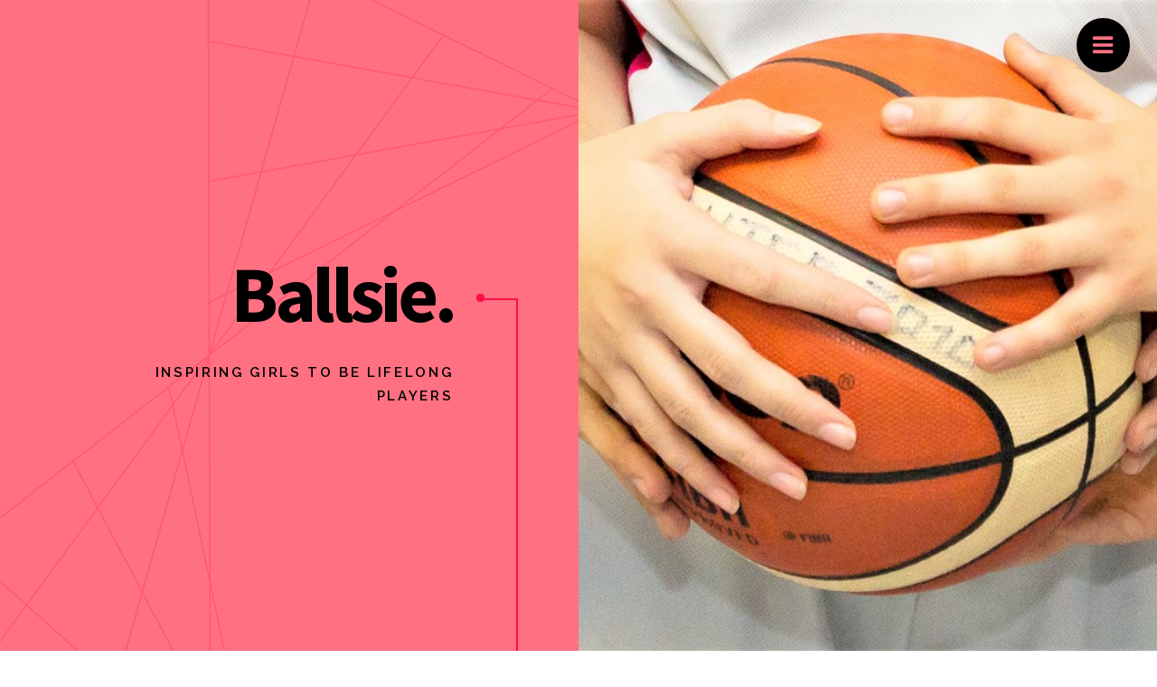

--- FILE ---
content_type: text/html
request_url: https://ballsie.freibeuter2010.org/index.html
body_size: 2508
content:
<!DOCTYPE HTML>
<!--
	Paradigm Shift by HTML5 UP
	html5up.net | @ajlkn
	Free for personal and commercial use under the CCA 3.0 license (html5up.net/license)
-->
<html>
	<head>
		<title>Ballsie.</title>
		<meta charset="utf-8" />
		<meta name="viewport" content="width=device-width, initial-scale=1, user-scalable=no" />
		<meta name="description" content="Ballsie is a community of basketball teams with the ambition to establish equality in sports. We host events for the female athletes and sports volunteers to play, talk and network. A project of Freibeuter 2010 and Turkiyemspor." />
		<meta name="keywords" content="basketball, girls, sports, children, women, athletes, basket, berlin, friedrichshain, kreuzberg, tournament, kids, equality, community, gym, volunteer, mentor, mentoring" />
		<link rel="icon" href="favicon.png">
		<link rel="stylesheet" href="assets/css/main.css" />
	</head>
	<body class="is-preload">

		<!-- Wrapper -->
			<div id="wrapper">

				<!-- Intro -->	
					<section class="intro">
						<header>
							<h1>Ballsie.</h1>
							<h3>Inspiring girls to be lifelong players</h3>
						</header>
						<div class="content">
							<span class="image fill" data-position="center"><img src="images/hero1.jpg" alt="" /></span>
						</div>
					</section>
				<!-- Menu -->
				<div class = "float-icon">
					<div class = "icon-wrap">
					<i class="fa fa-bars fa-3x" aria-hidden="true"></i>
					<i class="fa fa-times fa-3x" aria-hidden="true"></i>
					</div>
				</div>

				<div class = "menu-wrap">
					<div class = "menu">
					<div>
						<a href = "#" style="color: #ff7182">HOME</a>
					</div>
					<div>
						<a href = "#mission" style="color: #ff7182" class="scrolly">MISSION</a>
					</div>
					<div>
						<a href = "partners.html" style="color: #ff7182" class="scrolly">PARTNERS</a>
					</div>
					<div>
						<a href = "#about" style="color: #ff7182" class="scrolly">ABOUT</a>
					</div>
					<div>
						<a href = "#contact" style="color: #ff7182" class="scrolly">CONTACT</a>
					</div>
					<div>
						<a href = "de.html" style="color: #ff7182">EN | DE</a>
					</div>
					</div>
				</div>
				<!-- Section -->
					<section id="first">
						<header>
							<h2>More than a game</h2>
						</header>
						<div class="content">
							<p><strong>Ballsie</strong> encourages girls to experience the many ways they can participate in sports: from playing in regular basketball games, to being an avid Bundesliga fan, or a referee. Through our actions, we want to involve girls in the sports community and help them to stay active as they grow. Because the girls of today are the mentors of tomorrow.</p>
							<span class="image main"><img src="images/hero2.jpg" alt="Workshop" /></span>
						</div>
					</section>

				<!-- Section -->
					<section id="mission">
						<header>
							<h2>The power of sports</h2>
						</header>
						<div class="content">
							<p>Physical activity plays an important role in living a <strong>healthy</strong> and <strong>successful</strong> life. Ballsie has set <strong>three main objectives</strong> for each girl to make the best out of basketball.</p>

							<!-- Section -->
								<section>
									<header>
										<h3>Build a community</h3>
										<p>Ballsie is a growing network of basketball teams bound by the ambition to establish <strong>equality</strong> in the acces to sports. Our first mission is to mentor youth projects and lead by example on and off the court.</p>
									</header>
									<div class="content">
										<span class="image main"><a href="partners.html#clubs"><img src="images/community-map.gif" alt="Map of Berlin"/></a></span>
									</div>
								</section>

							<!-- Section -->
								<section>
									<header>
										<h3>Create opportunities</h3>
										<p>By offering young players the opportunity to <strong>win</strong> as a team or <strong>shine</strong> individually, we want them to start collecting achievements and develop <strong>leadership</strong>.</p>
									</header>
									<div class="content">
										<div class="gallery">
											<a href="images/gallery/workshop_full.jpg"><img src="images/gallery/workshop_small.jpg" alt="Workshop" /></a>
											<a href="images/gallery/kicker_full.jpg"><img src="images/gallery/kicker_small.jpg" alt="Kicker" /></a>
										</div>
									</div>
								</section>

							<!-- Section -->
								<section>
									<header>
										<h3>Support Berlin Ballers</h3>
										<p>We believe in a better representation of women in sports. We believe that allowing all athletes to play at their best level can only benefit the girls and teenager who lookup to them. </p>
									</header>
									<div class="content">
										<div class="gallery">
											<a href="images/gallery/competition_full.jpg" class="landscape"><img src="images/gallery/competition_small.jpg" alt="Damen Basketball" /></a>
										</div>
									</div>
								</section>

						</div>
					</section>




				<!-- Section -->
					<section id="about">
						<header>
							<h2>About Ballsie</h2>
						</header>
						<div class="content">
								<p>Ballsie started as a project of <a href="https://www.freibeuter2010.org">Freibeuter 2010</a> and <a href="https://www.tuerkiyemspor-basketball.berlin/">Türkiyemspor</a>, two basketball clubs based in Friedrichshain-Kreuzberg. We now co-host events for the community to play, talk, and show support to our athletes and volunteers.</p>
							<ul class="actions">
								<li><a href="Manifesto.pdf" target="_blank" class="button primary large">Ballsie Manifesto</a></li>
								<li><a href="partners.html" class="button large">Partners</a></li>
							</ul>
							</div>
					</section>

				<!-- Section -->
					<section id="contact">
						<header>
							<h2>Contact us</h2>
						</header>
						<div class="content">
							<p>If you want to hear more about our projects and upcoming events, hit us up! We are also happy to meet in the gym or on the streetball court.</p>
							<ul class="items">
								<li>
									<h3>Courts</h3>
										<a href="https://chat.whatsapp.com/Gg6gNtxz1eS04cvt0qfn5Q">Tempelhofer Feld</a>  ||
										<a href="https://chat.whatsapp.com/KMnKsk0QSn3L3R49LGVr8z">Mauerpark</a>  ||
										<a href="https://chat.whatsapp.com/HzvwlJB4BwY38JIhYqbqXd">Gneisenaustr.</a>  ||
										<a href="https://chat.whatsapp.com/GltlEH7jHJ11mMywhq7aWH">Montbijou</a>
								</li>


								<li>
									<h3>E-Mail</h3>
									<a href="mailto:ballsie@freibeuter2010.org">ballsie@freibeuter2010.org</a>
								</li>
								<li>
									<h3>Social</h3>
									<ul class="icons">
										<li><a href="https://wa.me/491713381490" class="icon fa-whatsapp"><span class="label">WhatsApp</span></a></li>
										<li><a href="https://instagram.com/ballsieberlin" class="icon fa-instagram"><span class="label">Instagram</span></a></li>
										<li><a href="https://www.linkedin.com/showcase/ballsieberlin" class="icon fa-linkedin"><span class="label">LinkedIn</span></a></li>
									</ul>
									<h3>Address</h3>
									<span>Modersohnstraße 55 <br>10245 Berlin-Friedrichshain</span>
								</li>
							</ul>
						</div>
						<footer>
							<h3><a href="imprint.html">Imprint</a></h3>
						</footer>
					</section>

				<!-- Copyright -->
					<div class="copyright">&copy; Ballsie. All rights reserved. Design by: <a href="https://html5up.net">HTML5 UP</a>.</div>

			</div>

		<!-- Scripts -->
			<script src="assets/js/jquery.min.js"></script>
			<script src="assets/js/jquery.scrolly.min.js"></script>
			<script src="assets/js/browser.min.js"></script>
			<script src="assets/js/breakpoints.min.js"></script>
			<script src="assets/js/util.js"></script>
			<script src="assets/js/main.js"></script>

	</body>
</html>

--- FILE ---
content_type: text/css
request_url: https://ballsie.freibeuter2010.org/assets/css/main.css
body_size: 12443
content:
@import url(font-awesome.min.css);
@import url("https://fonts.googleapis.com/css?family=Source+Sans+Pro:300,600,700,300i,600i,700i|Raleway:600,800");

/*
	Paradigm Shift by HTML5 UP
	html5up.net | @ajlkn
	Free for personal and commercial use under the CCA 3.0 license (html5up.net/license)
*/

html, body, div, span, applet, object,
iframe, h1, h2, h3, h4, h5, h6, p, blockquote,
pre, a, abbr, acronym, address, big, cite,
code, del, dfn, em, img, ins, kbd, q, s, samp,
small, strike, strong, sub, sup, tt, var, b,
u, i, center, dl, dt, dd, ol, ul, li, fieldset,
form, label, legend, table, caption, tbody,
tfoot, thead, tr, th, td, article, aside,
canvas, details, embed, figure, figcaption,
footer, header, hgroup, menu, nav, output, ruby,
section, summary, time, mark, audio, video {
	margin: 0;
	padding: 0;
	border: 0;
	font-size: 100%;
	font: inherit;
	vertical-align: baseline;}

article, aside, details, figcaption, figure,
footer, header, hgroup, menu, nav, section {
	display: block;}

body {
	line-height: 1;
}

ol, ul {
	list-style: none;
}

blockquote, q {
	quotes: none;
}

	blockquote:before, blockquote:after, q:before, q:after {
		content: '';
		content: none;
	}

table {
	border-collapse: collapse;
	border-spacing: 0;
}

body {
	-webkit-text-size-adjust: none;
}

mark {
	background-color: transparent;
	color: inherit;
}

input::-moz-focus-inner {
	border: 0;
	padding: 0;
}

input, select, textarea {
	-moz-appearance: none;
	-webkit-appearance: none;
	-ms-appearance: none;
	appearance: none;
}

/* Basic */

	@-ms-viewport {
		width: device-width;
	}

	body {
		-ms-overflow-style: scrollbar;
	}

	@media screen and (max-width: 480px) {

		html, body {
			min-width: 320px;
		}

	}

	html {
		box-sizing: border-box;
	}

	*, *:before, *:after {
		box-sizing: inherit;
	}

	html {
		overflow-x: hidden;
	}

	body {
		background: #ffffff;
		overflow-x: hidden;
	}

		body.is-preload *, body.is-preload *:before, body.is-preload *:after {
			-moz-animation: none !important;
			-webkit-animation: none !important;
			-ms-animation: none !important;
			animation: none !important;
			-moz-transition: none !important;
			-webkit-transition: none !important;
			-ms-transition: none !important;
			transition: none !important;
		}

/* Typography */

	html {
		font-size: 18pt;
	}

		@media screen and (max-width: 1920px) {

			html {
				font-size: 13pt;
			}

		}

		@media screen and (max-width: 1152px) {

			html {
				font-size: 14pt;
			}

		}

		@media screen and (max-width: 736px) {

			html {
				font-size: 12pt;
			}

		}

		@media screen and (max-width: 480px) {

			html {
				font-size: 11pt;
			}

		}

	body {
		background-color: #ffffff;
		color: #000000;
	}

	body, input, select, textarea {
		color: #000000;
		font-family: "Source Sans Pro", Helvetica, sans-serif;
		font-size: 1rem;
		font-weight: 300;
		letter-spacing: 0.0375em;
		line-height: 2;
	}

	a {
		-moz-transition: border-bottom-color 0.25s ease-in-out;
		-webkit-transition: border-bottom-color 0.25s ease-in-out;
		-ms-transition: border-bottom-color 0.25s ease-in-out;
		transition: border-bottom-color 0.25s ease-in-out;
		text-decoration: none;
		color: #000000;
		border-bottom: dotted 1px;
	}

		a:hover {
			text-decoration: none;
			color: #ff0d4c;
			border-bottom-color: transparent;
		}

	strong, b {
		font-weight: 600;
		color: #000000;
	}

	em, i {
		font-style: italic;
	}

	p {
		margin: 0 0 2rem 0;
	}

	h1, h2, h3, h4, h5, h6 {
		color: #000000;
		font-family: "Raleway", Helvetica, sans-serif;
		font-weight: 600;
		letter-spacing: 0.175em;
		line-height: 1.75;
		margin: 0 0 1.5rem 0;
		text-transform: uppercase;
	}

		h1 a, h2 a, h3 a, h4 a, h5 a, h6 a {
			color: inherit;
			text-decoration: none;
		}

	h1 {
		font-family: "Source Sans Pro", Helvetica, sans-serif;
		font-size: 5rem;
		font-weight: 700;
		letter-spacing: -0.05em;
		line-height: 1.1;
		margin: 0 0 1.5rem 0;
		text-transform: none;
	}

	h2 {
		font-size: 1.25rem;
		font-weight: 800;
		margin: 0 0 2rem 0;
	}

	h3 {
		font-size: 0.875rem;
	}

	h4 {
		font-size: 0.875rem;
	}

	h5 {
		font-size: 0.75rem;
	}

	h6 {
		font-size: 0.625rem;
	}

	@media screen and (max-width: 736px) {

		h1 {
			font-size: 4.5rem;
			line-height: 1.1;
		}

		h2 {
			font-size: 1.25rem;
			line-height: 1.7;
		}

		h3 {
			font-size: 0.9rem;
		}

		h4 {
			font-size: 0.75rem;
		}

		h5 {
			font-size: 0.675rem;
		}

	}

	@media screen and (max-width: 360px) {

		h1 {
			font-size: 3.75rem;
		}

		h2 {
			font-size: 1.125rem;
		}

		h3 {
			font-size: 0.8rem;
		}

		h4 {
			font-size: 0.675rem;
		}

		h5 {
			font-size: 0.675rem;
		}

	}

	sub {
		font-size: 0.8rem;
		position: relative;
		top: 0.5rem;
	}

	sup {
		font-size: 0.8rem;
		position: relative;
		top: -0.5rem;
	}

	blockquote {
		border-left: solid 0.5rem rgba(144, 144, 144, 0.25);
		font-style: italic;
		margin: 0 0 2rem 0;
		padding: 1rem 0 1rem 2rem;
	}

	code {
		background: rgba(144, 144, 144, 0.1);
		border-radius: 0.325rem;
		font-family: "Courier New", monospace;
		font-size: 0.9rem;
		margin: 0 0.25rem;
		padding: 0.25rem 0.65rem;
	}

	pre {
		-webkit-overflow-scrolling: touch;
		font-family: "Courier New", monospace;
		font-size: 0.9rem;
		margin: 0 0 2rem 0;
		width: 100%;
	}

		pre code {
			display: block;
			line-height: 1.75;
			padding: 1rem 1.5rem;
			overflow-x: auto;
		}

	hr {
		border: 0;
		border-bottom: solid 2px rgba(144, 144, 144, 0.25);
		margin: 3rem 0;
	}

		hr.major {
			margin: 5rem 0;
		}

		@media screen and (max-width: 736px) {

			hr.major {
				margin: 3rem 0;
			}

		}

/* Row */

	.row {
		display: flex;
		flex-wrap: wrap;
		box-sizing: border-box;
		align-items: stretch;
	}

		.row > * {
			box-sizing: border-box;
		}

		.row.gtr-uniform > * > :last-child {
			margin-bottom: 0;
		}

		.row.aln-left {
			justify-content: flex-start;
		}

		.row.aln-center {
			justify-content: center;
		}

		.row.aln-right {
			justify-content: flex-end;
		}

		.row.aln-top {
			align-items: flex-start;
		}

		.row.aln-middle {
			align-items: center;
		}

		.row.aln-bottom {
			align-items: flex-end;
		}

		.row > .imp {
			order: -1;
		}

		.row > .col-1 {
			width: 8.3333333333%;
		}

		.row > .off-1 {
			margin-left: 8.3333333333%;
		}

		.row > .col-2 {
			width: 16.6666666667%;
		}

		.row > .off-2 {
			margin-left: 16.6666666667%;
		}

		.row > .col-3 {
			width: 25%;
		}

		.row > .off-3 {
			margin-left: 25%;
		}

		.row > .col-4 {
			width: 33.3333333333%;
		}

		.row > .off-4 {
			margin-left: 33.3333333333%;
		}

		.row > .col-5 {
			width: 41.6666666667%;
		}

		.row > .off-5 {
			margin-left: 41.6666666667%;
		}

		.row > .col-6 {
			width: 50%;
		}

		.row > .off-6 {
			margin-left: 50%;
		}

		.row > .col-7 {
			width: 58.3333333333%;
		}

		.row > .off-7 {
			margin-left: 58.3333333333%;
		}

		.row > .col-8 {
			width: 66.6666666667%;
		}

		.row > .off-8 {
			margin-left: 66.6666666667%;
		}

		.row > .col-9 {
			width: 75%;
		}

		.row > .off-9 {
			margin-left: 75%;
		}

		.row > .col-10 {
			width: 83.3333333333%;
		}

		.row > .off-10 {
			margin-left: 83.3333333333%;
		}

		.row > .col-11 {
			width: 91.6666666667%;
		}

		.row > .off-11 {
			margin-left: 91.6666666667%;
		}

		.row > .col-12 {
			width: 100%;
		}

		.row > .off-12 {
			margin-left: 100%;
		}

		.row.gtr-0 {
			margin-top: 0;
			margin-left: 0rem;
		}

			.row.gtr-0 > * {
				padding: 0 0 0 0rem;
			}

			.row.gtr-0.gtr-uniform {
				margin-top: 0rem;
			}

				.row.gtr-0.gtr-uniform > * {
					padding-top: 0rem;
				}

		.row.gtr-25 {
			margin-top: 0;
			margin-left: -0.5rem;
		}

			.row.gtr-25 > * {
				padding: 0 0 0 0.5rem;
			}

			.row.gtr-25.gtr-uniform {
				margin-top: -0.5rem;
			}

				.row.gtr-25.gtr-uniform > * {
					padding-top: 0.5rem;
				}

		.row.gtr-50 {
			margin-top: 0;
			margin-left: -1rem;
		}

			.row.gtr-50 > * {
				padding: 0 0 0 1rem;
			}

			.row.gtr-50.gtr-uniform {
				margin-top: -1rem;
			}

				.row.gtr-50.gtr-uniform > * {
					padding-top: 1rem;
				}

		.row {
			margin-top: 0;
			margin-left: -2rem;
		}

			.row > * {
				padding: 0 0 0 2rem;
			}

			.row.gtr-uniform {
				margin-top: -2rem;
			}

				.row.gtr-uniform > * {
					padding-top: 2rem;
				}

		.row.gtr-150 {
			margin-top: 0;
			margin-left: -3rem;
		}

			.row.gtr-150 > * {
				padding: 0 0 0 3rem;
			}

			.row.gtr-150.gtr-uniform {
				margin-top: -3rem;
			}

				.row.gtr-150.gtr-uniform > * {
					padding-top: 3rem;
				}

		.row.gtr-200 {
			margin-top: 0;
			margin-left: -4rem;
		}

			.row.gtr-200 > * {
				padding: 0 0 0 4rem;
			}

			.row.gtr-200.gtr-uniform {
				margin-top: -4rem;
			}

				.row.gtr-200.gtr-uniform > * {
					padding-top: 4rem;
				}

		@media screen and (max-width: 1920px) {

			.row {
				display: flex;
				flex-wrap: wrap;
				box-sizing: border-box;
				align-items: stretch;
			}

				.row > * {
					box-sizing: border-box;
				}

				.row.gtr-uniform > * > :last-child {
					margin-bottom: 0;
				}

				.row.aln-left {
					justify-content: flex-start;
				}

				.row.aln-center {
					justify-content: center;
				}

				.row.aln-right {
					justify-content: flex-end;
				}

				.row.aln-top {
					align-items: flex-start;
				}

				.row.aln-middle {
					align-items: center;
				}

				.row.aln-bottom {
					align-items: flex-end;
				}

				.row > .imp-xlarge {
					order: -1;
				}

				.row > .col-1-xlarge {
					width: 8.3333333333%;
				}

				.row > .off-1-xlarge {
					margin-left: 8.3333333333%;
				}

				.row > .col-2-xlarge {
					width: 16.6666666667%;
				}

				.row > .off-2-xlarge {
					margin-left: 16.6666666667%;
				}

				.row > .col-3-xlarge {
					width: 25%;
				}

				.row > .off-3-xlarge {
					margin-left: 25%;
				}

				.row > .col-4-xlarge {
					width: 33.3333333333%;
				}

				.row > .off-4-xlarge {
					margin-left: 33.3333333333%;
				}

				.row > .col-5-xlarge {
					width: 41.6666666667%;
				}

				.row > .off-5-xlarge {
					margin-left: 41.6666666667%;
				}

				.row > .col-6-xlarge {
					width: 50%;
				}

				.row > .off-6-xlarge {
					margin-left: 50%;
				}

				.row > .col-7-xlarge {
					width: 58.3333333333%;
				}

				.row > .off-7-xlarge {
					margin-left: 58.3333333333%;
				}

				.row > .col-8-xlarge {
					width: 66.6666666667%;
				}

				.row > .off-8-xlarge {
					margin-left: 66.6666666667%;
				}

				.row > .col-9-xlarge {
					width: 75%;
				}

				.row > .off-9-xlarge {
					margin-left: 75%;
				}

				.row > .col-10-xlarge {
					width: 83.3333333333%;
				}

				.row > .off-10-xlarge {
					margin-left: 83.3333333333%;
				}

				.row > .col-11-xlarge {
					width: 91.6666666667%;
				}

				.row > .off-11-xlarge {
					margin-left: 91.6666666667%;
				}

				.row > .col-12-xlarge {
					width: 100%;
				}

				.row > .off-12-xlarge {
					margin-left: 100%;
				}

				.row.gtr-0 {
					margin-top: 0;
					margin-left: 0rem;
				}

					.row.gtr-0 > * {
						padding: 0 0 0 0rem;
					}

					.row.gtr-0.gtr-uniform {
						margin-top: 0rem;
					}

						.row.gtr-0.gtr-uniform > * {
							padding-top: 0rem;
						}

				.row.gtr-25 {
					margin-top: 0;
					margin-left: -0.5rem;
				}

					.row.gtr-25 > * {
						padding: 0 0 0 0.5rem;
					}

					.row.gtr-25.gtr-uniform {
						margin-top: -0.5rem;
					}

						.row.gtr-25.gtr-uniform > * {
							padding-top: 0.5rem;
						}

				.row.gtr-50 {
					margin-top: 0;
					margin-left: -1rem;
				}

					.row.gtr-50 > * {
						padding: 0 0 0 1rem;
					}

					.row.gtr-50.gtr-uniform {
						margin-top: -1rem;
					}

						.row.gtr-50.gtr-uniform > * {
							padding-top: 1rem;
						}

				.row {
					margin-top: 0;
					margin-left: -2rem;
				}

					.row > * {
						padding: 0 0 0 2rem;
					}

					.row.gtr-uniform {
						margin-top: -2rem;
					}

						.row.gtr-uniform > * {
							padding-top: 2rem;
						}

				.row.gtr-150 {
					margin-top: 0;
					margin-left: -3rem;
				}

					.row.gtr-150 > * {
						padding: 0 0 0 3rem;
					}

					.row.gtr-150.gtr-uniform {
						margin-top: -3rem;
					}

						.row.gtr-150.gtr-uniform > * {
							padding-top: 3rem;
						}

				.row.gtr-200 {
					margin-top: 0;
					margin-left: -4rem;
				}

					.row.gtr-200 > * {
						padding: 0 0 0 4rem;
					}

					.row.gtr-200.gtr-uniform {
						margin-top: -4rem;
					}

						.row.gtr-200.gtr-uniform > * {
							padding-top: 4rem;
						}

		}

		@media screen and (max-width: 1280px) {

			.row {
				display: flex;
				flex-wrap: wrap;
				box-sizing: border-box;
				align-items: stretch;
			}

				.row > * {
					box-sizing: border-box;
				}

				.row.gtr-uniform > * > :last-child {
					margin-bottom: 0;
				}

				.row.aln-left {
					justify-content: flex-start;
				}

				.row.aln-center {
					justify-content: center;
				}

				.row.aln-right {
					justify-content: flex-end;
				}

				.row.aln-top {
					align-items: flex-start;
				}

				.row.aln-middle {
					align-items: center;
				}

				.row.aln-bottom {
					align-items: flex-end;
				}

				.row > .imp-large {
					order: -1;
				}

				.row > .col-1-large {
					width: 8.3333333333%;
				}

				.row > .off-1-large {
					margin-left: 8.3333333333%;
				}

				.row > .col-2-large {
					width: 16.6666666667%;
				}

				.row > .off-2-large {
					margin-left: 16.6666666667%;
				}

				.row > .col-3-large {
					width: 25%;
				}

				.row > .off-3-large {
					margin-left: 25%;
				}

				.row > .col-4-large {
					width: 33.3333333333%;
				}

				.row > .off-4-large {
					margin-left: 33.3333333333%;
				}

				.row > .col-5-large {
					width: 41.6666666667%;
				}

				.row > .off-5-large {
					margin-left: 41.6666666667%;
				}

				.row > .col-6-large {
					width: 50%;
				}

				.row > .off-6-large {
					margin-left: 50%;
				}

				.row > .col-7-large {
					width: 58.3333333333%;
				}

				.row > .off-7-large {
					margin-left: 58.3333333333%;
				}

				.row > .col-8-large {
					width: 66.6666666667%;
				}

				.row > .off-8-large {
					margin-left: 66.6666666667%;
				}

				.row > .col-9-large {
					width: 75%;
				}

				.row > .off-9-large {
					margin-left: 75%;
				}

				.row > .col-10-large {
					width: 83.3333333333%;
				}

				.row > .off-10-large {
					margin-left: 83.3333333333%;
				}

				.row > .col-11-large {
					width: 91.6666666667%;
				}

				.row > .off-11-large {
					margin-left: 91.6666666667%;
				}

				.row > .col-12-large {
					width: 100%;
				}

				.row > .off-12-large {
					margin-left: 100%;
				}

				.row.gtr-0 {
					margin-top: 0;
					margin-left: 0rem;
				}

					.row.gtr-0 > * {
						padding: 0 0 0 0rem;
					}

					.row.gtr-0.gtr-uniform {
						margin-top: 0rem;
					}

						.row.gtr-0.gtr-uniform > * {
							padding-top: 0rem;
						}

				.row.gtr-25 {
					margin-top: 0;
					margin-left: -0.375rem;
				}

					.row.gtr-25 > * {
						padding: 0 0 0 0.375rem;
					}

					.row.gtr-25.gtr-uniform {
						margin-top: -0.375rem;
					}

						.row.gtr-25.gtr-uniform > * {
							padding-top: 0.375rem;
						}

				.row.gtr-50 {
					margin-top: 0;
					margin-left: -0.75rem;
				}

					.row.gtr-50 > * {
						padding: 0 0 0 0.75rem;
					}

					.row.gtr-50.gtr-uniform {
						margin-top: -0.75rem;
					}

						.row.gtr-50.gtr-uniform > * {
							padding-top: 0.75rem;
						}

				.row {
					margin-top: 0;
					margin-left: -1.5rem;
				}

					.row > * {
						padding: 0 0 0 1.5rem;
					}

					.row.gtr-uniform {
						margin-top: -1.5rem;
					}

						.row.gtr-uniform > * {
							padding-top: 1.5rem;
						}

				.row.gtr-150 {
					margin-top: 0;
					margin-left: -2.25rem;
				}

					.row.gtr-150 > * {
						padding: 0 0 0 2.25rem;
					}

					.row.gtr-150.gtr-uniform {
						margin-top: -2.25rem;
					}

						.row.gtr-150.gtr-uniform > * {
							padding-top: 2.25rem;
						}

				.row.gtr-200 {
					margin-top: 0;
					margin-left: -3rem;
				}

					.row.gtr-200 > * {
						padding: 0 0 0 3rem;
					}

					.row.gtr-200.gtr-uniform {
						margin-top: -3rem;
					}

						.row.gtr-200.gtr-uniform > * {
							padding-top: 3rem;
						}

		}

		@media screen and (max-width: 1152px) {

			.row {
				display: flex;
				flex-wrap: wrap;
				box-sizing: border-box;
				align-items: stretch;
			}

				.row > * {
					box-sizing: border-box;
				}

				.row.gtr-uniform > * > :last-child {
					margin-bottom: 0;
				}

				.row.aln-left {
					justify-content: flex-start;
				}

				.row.aln-center {
					justify-content: center;
				}

				.row.aln-right {
					justify-content: flex-end;
				}

				.row.aln-top {
					align-items: flex-start;
				}

				.row.aln-middle {
					align-items: center;
				}

				.row.aln-bottom {
					align-items: flex-end;
				}

				.row > .imp-medium {
					order: -1;
				}

				.row > .col-1-medium {
					width: 8.3333333333%;
				}

				.row > .off-1-medium {
					margin-left: 8.3333333333%;
				}

				.row > .col-2-medium {
					width: 16.6666666667%;
				}

				.row > .off-2-medium {
					margin-left: 16.6666666667%;
				}

				.row > .col-3-medium {
					width: 25%;
				}

				.row > .off-3-medium {
					margin-left: 25%;
				}

				.row > .col-4-medium {
					width: 33.3333333333%;
				}

				.row > .off-4-medium {
					margin-left: 33.3333333333%;
				}

				.row > .col-5-medium {
					width: 41.6666666667%;
				}

				.row > .off-5-medium {
					margin-left: 41.6666666667%;
				}

				.row > .col-6-medium {
					width: 50%;
				}

				.row > .off-6-medium {
					margin-left: 50%;
				}

				.row > .col-7-medium {
					width: 58.3333333333%;
				}

				.row > .off-7-medium {
					margin-left: 58.3333333333%;
				}

				.row > .col-8-medium {
					width: 66.6666666667%;
				}

				.row > .off-8-medium {
					margin-left: 66.6666666667%;
				}

				.row > .col-9-medium {
					width: 75%;
				}

				.row > .off-9-medium {
					margin-left: 75%;
				}

				.row > .col-10-medium {
					width: 83.3333333333%;
				}

				.row > .off-10-medium {
					margin-left: 83.3333333333%;
				}

				.row > .col-11-medium {
					width: 91.6666666667%;
				}

				.row > .off-11-medium {
					margin-left: 91.6666666667%;
				}

				.row > .col-12-medium {
					width: 100%;
				}

				.row > .off-12-medium {
					margin-left: 100%;
				}

				.row.gtr-0 {
					margin-top: 0;
					margin-left: 0rem;
				}

					.row.gtr-0 > * {
						padding: 0 0 0 0rem;
					}

					.row.gtr-0.gtr-uniform {
						margin-top: 0rem;
					}

						.row.gtr-0.gtr-uniform > * {
							padding-top: 0rem;
						}

				.row.gtr-25 {
					margin-top: 0;
					margin-left: -0.375rem;
				}

					.row.gtr-25 > * {
						padding: 0 0 0 0.375rem;
					}

					.row.gtr-25.gtr-uniform {
						margin-top: -0.375rem;
					}

						.row.gtr-25.gtr-uniform > * {
							padding-top: 0.375rem;
						}

				.row.gtr-50 {
					margin-top: 0;
					margin-left: -0.75rem;
				}

					.row.gtr-50 > * {
						padding: 0 0 0 0.75rem;
					}

					.row.gtr-50.gtr-uniform {
						margin-top: -0.75rem;
					}

						.row.gtr-50.gtr-uniform > * {
							padding-top: 0.75rem;
						}

				.row {
					margin-top: 0;
					margin-left: -1.5rem;
				}

					.row > * {
						padding: 0 0 0 1.5rem;
					}

					.row.gtr-uniform {
						margin-top: -1.5rem;
					}

						.row.gtr-uniform > * {
							padding-top: 1.5rem;
						}

				.row.gtr-150 {
					margin-top: 0;
					margin-left: -2.25rem;
				}

					.row.gtr-150 > * {
						padding: 0 0 0 2.25rem;
					}

					.row.gtr-150.gtr-uniform {
						margin-top: -2.25rem;
					}

						.row.gtr-150.gtr-uniform > * {
							padding-top: 2.25rem;
						}

				.row.gtr-200 {
					margin-top: 0;
					margin-left: -3rem;
				}

					.row.gtr-200 > * {
						padding: 0 0 0 3rem;
					}

					.row.gtr-200.gtr-uniform {
						margin-top: -3rem;
					}

						.row.gtr-200.gtr-uniform > * {
							padding-top: 3rem;
						}

		}

		@media screen and (max-width: 736px) {

			.row {
				display: flex;
				flex-wrap: wrap;
				box-sizing: border-box;
				align-items: stretch;
			}

				.row > * {
					box-sizing: border-box;
				}

				.row.gtr-uniform > * > :last-child {
					margin-bottom: 0;
				}

				.row.aln-left {
					justify-content: flex-start;
				}

				.row.aln-center {
					justify-content: center;
				}

				.row.aln-right {
					justify-content: flex-end;
				}

				.row.aln-top {
					align-items: flex-start;
				}

				.row.aln-middle {
					align-items: center;
				}

				.row.aln-bottom {
					align-items: flex-end;
				}

				.row > .imp-small {
					order: -1;
				}

				.row > .col-1-small {
					width: 8.3333333333%;
				}

				.row > .off-1-small {
					margin-left: 8.3333333333%;
				}

				.row > .col-2-small {
					width: 16.6666666667%;
				}

				.row > .off-2-small {
					margin-left: 16.6666666667%;
				}

				.row > .col-3-small {
					width: 25%;
				}

				.row > .off-3-small {
					margin-left: 25%;
				}

				.row > .col-4-small {
					width: 33.3333333333%;
				}

				.row > .off-4-small {
					margin-left: 33.3333333333%;
				}

				.row > .col-5-small {
					width: 41.6666666667%;
				}

				.row > .off-5-small {
					margin-left: 41.6666666667%;
				}

				.row > .col-6-small {
					width: 50%;
				}

				.row > .off-6-small {
					margin-left: 50%;
				}

				.row > .col-7-small {
					width: 58.3333333333%;
				}

				.row > .off-7-small {
					margin-left: 58.3333333333%;
				}

				.row > .col-8-small {
					width: 66.6666666667%;
				}

				.row > .off-8-small {
					margin-left: 66.6666666667%;
				}

				.row > .col-9-small {
					width: 75%;
				}

				.row > .off-9-small {
					margin-left: 75%;
				}

				.row > .col-10-small {
					width: 83.3333333333%;
				}

				.row > .off-10-small {
					margin-left: 83.3333333333%;
				}

				.row > .col-11-small {
					width: 91.6666666667%;
				}

				.row > .off-11-small {
					margin-left: 91.6666666667%;
				}

				.row > .col-12-small {
					width: 100%;
				}

				.row > .off-12-small {
					margin-left: 100%;
				}

				.row.gtr-0 {
					margin-top: 0;
					margin-left: 0rem;
				}

					.row.gtr-0 > * {
						padding: 0 0 0 0rem;
					}

					.row.gtr-0.gtr-uniform {
						margin-top: 0rem;
					}

						.row.gtr-0.gtr-uniform > * {
							padding-top: 0rem;
						}

				.row.gtr-25 {
					margin-top: 0;
					margin-left: -0.3125rem;
				}

					.row.gtr-25 > * {
						padding: 0 0 0 0.3125rem;
					}

					.row.gtr-25.gtr-uniform {
						margin-top: -0.3125rem;
					}

						.row.gtr-25.gtr-uniform > * {
							padding-top: 0.3125rem;
						}

				.row.gtr-50 {
					margin-top: 0;
					margin-left: -0.625rem;
				}

					.row.gtr-50 > * {
						padding: 0 0 0 0.625rem;
					}

					.row.gtr-50.gtr-uniform {
						margin-top: -0.625rem;
					}

						.row.gtr-50.gtr-uniform > * {
							padding-top: 0.625rem;
						}

				.row {
					margin-top: 0;
					margin-left: -1.25rem;
				}

					.row > * {
						padding: 0 0 0 1.25rem;
					}

					.row.gtr-uniform {
						margin-top: -1.25rem;
					}

						.row.gtr-uniform > * {
							padding-top: 1.25rem;
						}

				.row.gtr-150 {
					margin-top: 0;
					margin-left: -1.875rem;
				}

					.row.gtr-150 > * {
						padding: 0 0 0 1.875rem;
					}

					.row.gtr-150.gtr-uniform {
						margin-top: -1.875rem;
					}

						.row.gtr-150.gtr-uniform > * {
							padding-top: 1.875rem;
						}

				.row.gtr-200 {
					margin-top: 0;
					margin-left: -2.5rem;
				}

					.row.gtr-200 > * {
						padding: 0 0 0 2.5rem;
					}

					.row.gtr-200.gtr-uniform {
						margin-top: -2.5rem;
					}

						.row.gtr-200.gtr-uniform > * {
							padding-top: 2.5rem;
						}

		}

		@media screen and (max-width: 480px) {

			.row {
				display: flex;
				flex-wrap: wrap;
				box-sizing: border-box;
				align-items: stretch;
			}

				.row > * {
					box-sizing: border-box;
				}

				.row.gtr-uniform > * > :last-child {
					margin-bottom: 0;
				}

				.row.aln-left {
					justify-content: flex-start;
				}

				.row.aln-center {
					justify-content: center;
				}

				.row.aln-right {
					justify-content: flex-end;
				}

				.row.aln-top {
					align-items: flex-start;
				}

				.row.aln-middle {
					align-items: center;
				}

				.row.aln-bottom {
					align-items: flex-end;
				}

				.row > .imp-xsmall {
					order: -1;
				}

				.row > .col-1-xsmall {
					width: 8.3333333333%;
				}

				.row > .off-1-xsmall {
					margin-left: 8.3333333333%;
				}

				.row > .col-2-xsmall {
					width: 16.6666666667%;
				}

				.row > .off-2-xsmall {
					margin-left: 16.6666666667%;
				}

				.row > .col-3-xsmall {
					width: 25%;
				}

				.row > .off-3-xsmall {
					margin-left: 25%;
				}

				.row > .col-4-xsmall {
					width: 33.3333333333%;
				}

				.row > .off-4-xsmall {
					margin-left: 33.3333333333%;
				}

				.row > .col-5-xsmall {
					width: 41.6666666667%;
				}

				.row > .off-5-xsmall {
					margin-left: 41.6666666667%;
				}

				.row > .col-6-xsmall {
					width: 50%;
				}

				.row > .off-6-xsmall {
					margin-left: 50%;
				}

				.row > .col-7-xsmall {
					width: 58.3333333333%;
				}

				.row > .off-7-xsmall {
					margin-left: 58.3333333333%;
				}

				.row > .col-8-xsmall {
					width: 66.6666666667%;
				}

				.row > .off-8-xsmall {
					margin-left: 66.6666666667%;
				}

				.row > .col-9-xsmall {
					width: 75%;
				}

				.row > .off-9-xsmall {
					margin-left: 75%;
				}

				.row > .col-10-xsmall {
					width: 83.3333333333%;
				}

				.row > .off-10-xsmall {
					margin-left: 83.3333333333%;
				}

				.row > .col-11-xsmall {
					width: 91.6666666667%;
				}

				.row > .off-11-xsmall {
					margin-left: 91.6666666667%;
				}

				.row > .col-12-xsmall {
					width: 100%;
				}

				.row > .off-12-xsmall {
					margin-left: 100%;
				}

				.row.gtr-0 {
					margin-top: 0;
					margin-left: 0rem;
				}

					.row.gtr-0 > * {
						padding: 0 0 0 0rem;
					}

					.row.gtr-0.gtr-uniform {
						margin-top: 0rem;
					}

						.row.gtr-0.gtr-uniform > * {
							padding-top: 0rem;
						}

				.row.gtr-25 {
					margin-top: 0;
					margin-left: -0.3125rem;
				}

					.row.gtr-25 > * {
						padding: 0 0 0 0.3125rem;
					}

					.row.gtr-25.gtr-uniform {
						margin-top: -0.3125rem;
					}

						.row.gtr-25.gtr-uniform > * {
							padding-top: 0.3125rem;
						}

				.row.gtr-50 {
					margin-top: 0;
					margin-left: -0.625rem;
				}

					.row.gtr-50 > * {
						padding: 0 0 0 0.625rem;
					}

					.row.gtr-50.gtr-uniform {
						margin-top: -0.625rem;
					}

						.row.gtr-50.gtr-uniform > * {
							padding-top: 0.625rem;
						}

				.row {
					margin-top: 0;
					margin-left: -1.25rem;
				}

					.row > * {
						padding: 0 0 0 1.25rem;
					}

					.row.gtr-uniform {
						margin-top: -1.25rem;
					}

						.row.gtr-uniform > * {
							padding-top: 1.25rem;
						}

				.row.gtr-150 {
					margin-top: 0;
					margin-left: -1.875rem;
				}

					.row.gtr-150 > * {
						padding: 0 0 0 1.875rem;
					}

					.row.gtr-150.gtr-uniform {
						margin-top: -1.875rem;
					}

						.row.gtr-150.gtr-uniform > * {
							padding-top: 1.875rem;
						}

				.row.gtr-200 {
					margin-top: 0;
					margin-left: -2.5rem;
				}

					.row.gtr-200 > * {
						padding: 0 0 0 2.5rem;
					}

					.row.gtr-200.gtr-uniform {
						margin-top: -2.5rem;
					}

						.row.gtr-200.gtr-uniform > * {
							padding-top: 2.5rem;
						}

		}

/* Box */

	.box {
		border: solid 2px rgba(144, 144, 144, 0.25);
		border-radius: 0.325rem;
		margin-bottom: 2rem;
		padding: 1.5rem;
	}

		.box > :last-child {
			margin-bottom: 0;
		}

		.box.alt {
			border: 0;
			border-radius: 0;
			padding: 0;
		}

/* Button */

	input[type="submit"],
	input[type="reset"],
	input[type="button"],
	button,
	.button {
		-moz-appearance: none;
		-webkit-appearance: none;
		-ms-appearance: none;
		appearance: none;
		-moz-transition: background-color 0.25s ease-in-out, box-shadow 0.25s ease-in-out, color 0.25s ease-in-out;
		-webkit-transition: background-color 0.25s ease-in-out, box-shadow 0.25s ease-in-out, color 0.25s ease-in-out;
		-ms-transition: background-color 0.25s ease-in-out, box-shadow 0.25s ease-in-out, color 0.25s ease-in-out;
		transition: background-color 0.25s ease-in-out, box-shadow 0.25s ease-in-out, color 0.25s ease-in-out;
		background-color: transparent;
		border-radius: 0.325rem;
		border: 0;
		box-shadow: inset 0 0 0 2px rgba(144, 144, 144, 0.25);
		color: #000000 !important;
		cursor: pointer;
		display: inline-block;
		font-family: "Raleway", Helvetica, sans-serif;
		font-size: 0.6rem;
		font-weight: 600;
		height: 3rem;
		letter-spacing: 0.175em;
		line-height: 3rem;
		padding: 0 2rem;
		text-align: center;
		text-decoration: none;
		text-transform: uppercase;
		white-space: nowrap;
	}

		input[type="submit"]:hover,
		input[type="reset"]:hover,
		input[type="button"]:hover,
		button:hover,
		.button:hover {
			box-shadow: inset 0 0 0 2px #ff7182;
			color: #ff7182 !important;
		}

		input[type="submit"]:active,
		input[type="reset"]:active,
		input[type="button"]:active,
		button:active,
		.button:active {
			background-color: rgba(255, 13, 16, 0.25);
			box-shadow: inset 0 0 0 2px #ff7182;
			color: #ff7182 !important;
		}

		input[type="submit"].small,
		input[type="reset"].small,
		input[type="button"].small,
		button.small,
		.button.small {
			font-size: 0.5rem;
			height: 2.25rem;
			line-height: 2.25rem;
			padding: 0 1.25rem;
		}

		input[type="submit"].large,
		input[type="reset"].large,
		input[type="button"].large,
		button.large,
		.button.large {
			font-size: 0.7rem;
			height: 3.2625rem;
			line-height: 3.2625rem;
			padding: 0 3.25rem;
		}

		input[type="submit"].wide,
		input[type="reset"].wide,
		input[type="button"].wide,
		button.wide,
		.button.wide {
			min-width: 13rem;
		}

		input[type="submit"].icon:before,
		input[type="reset"].icon:before,
		input[type="button"].icon:before,
		button.icon:before,
		.button.icon:before {
			margin-right: 0.5rem;
		}

		input[type="submit"].fit,
		input[type="reset"].fit,
		input[type="button"].fit,
		button.fit,
		.button.fit {
			width: 100%;
		}

		input[type="submit"].disabled, input[type="submit"]:disabled,
		input[type="reset"].disabled,
		input[type="reset"]:disabled,
		input[type="button"].disabled,
		input[type="button"]:disabled,
		button.disabled,
		button:disabled,
		.button.disabled,
		.button:disabled {
			pointer-events: none;
			opacity: 0.25;
		}

		input[type="submit"].primary,
		input[type="reset"].primary,
		input[type="button"].primary,
		button.primary,
		.button.primary {
			background-color: #ff7182;
			box-shadow: none;
			color: #000000 !important;
		}

			input[type="submit"].primary:hover,
			input[type="reset"].primary:hover,
			input[type="button"].primary:hover,
			button.primary:hover,
			.button.primary:hover {
				background-color: #E00B43;
			}

			input[type="submit"].primary:active,
			input[type="reset"].primary:active,
			input[type="button"].primary:active,
			button.primary:active,
			.button.primary:active {
				background-color: #ff7182;
			}

		@media screen and (max-width: 736px) {

			input[type="submit"],
			input[type="reset"],
			input[type="button"],
			button,
			.button {
				font-size: 0.7rem;
				height: 3.3rem;
				line-height: 3.3rem;
			}

				input[type="submit"].large,
				input[type="reset"].large,
				input[type="button"].large,
				button.large,
				.button.large {
					font-size: 0.8rem;
					height: 3.75rem;
					line-height: 3.75rem;
				}

				input[type="submit"].small,
				input[type="reset"].small,
				input[type="button"].small,
				button.small,
				.button.small {
					font-size: 0.6rem;
					height: 3rem;
					line-height: 3rem;
				}

		}

/* Form */

	form {
		margin: 0 0 2rem 0;
	}

		form > :last-child {
			margin-bottom: 0;
		}

		form > .fields {
			display: -moz-flex;
			display: -webkit-flex;
			display: -ms-flex;
			display: flex;
			-moz-flex-wrap: wrap;
			-webkit-flex-wrap: wrap;
			-ms-flex-wrap: wrap;
			flex-wrap: wrap;
			margin: -2rem 0 2rem -2rem;
			width: calc(100% + 4rem);
		}

			form > .fields > .field {
				-moz-flex-grow: 0;
				-webkit-flex-grow: 0;
				-ms-flex-grow: 0;
				flex-grow: 0;
				-moz-flex-shrink: 0;
				-webkit-flex-shrink: 0;
				-ms-flex-shrink: 0;
				flex-shrink: 0;
				padding: 2rem 0 0 2rem;
				width: calc(100% - 2rem);
			}

				form > .fields > .field > :last-child {
					margin-bottom: 0;
				}

				form > .fields > .field.half {
					width: calc(50% - 1rem);
				}

				form > .fields > .field.third {
					width: calc(100%/3 - 0.6666666667rem);
				}

				form > .fields > .field.quarter {
					width: calc(25% - 0.5rem);
				}

		@media screen and (max-width: 480px) {

			form > .fields {
				margin: -1.5rem 0 2rem -1.5rem;
				width: calc(100% + 3rem);
			}

				form > .fields > .field {
					padding: 1.5rem 0 0 1.5rem;
					width: calc(100% - 1.5rem);
				}

					form > .fields > .field.half {
						width: calc(100% - 1.5rem);
					}

					form > .fields > .field.third {
						width: calc(100% - 1.5rem);
					}

					form > .fields > .field.quarter {
						width: calc(100% - 1.5rem);
					}

		}

	input[type="text"],
	input[type="password"],
	input[type="email"],
	input[type="tel"],
	input[type="search"],
	input[type="url"],
	select,
	textarea {
		-moz-appearance: none;
		-webkit-appearance: none;
		-ms-appearance: none;
		appearance: none;
		border-radius: 0.325rem;
		border: solid 2px rgba(144, 144, 144, 0.25);
		color: inherit;
		display: block;
		outline: 0;
		padding: 0 1rem;
		text-decoration: none;
		width: 100%;
	}

		input[type="text"]:invalid,
		input[type="password"]:invalid,
		input[type="email"]:invalid,
		input[type="tel"]:invalid,
		input[type="search"]:invalid,
		input[type="url"]:invalid,
		select:invalid,
		textarea:invalid {
			box-shadow: none;
		}

		input[type="text"]:focus,
		input[type="password"]:focus,
		input[type="email"]:focus,
		input[type="tel"]:focus,
		input[type="search"]:focus,
		input[type="url"]:focus,
		select:focus,
		textarea:focus {
			border-color: #ff0d4c;
		}

	label {
		color: #000000;
		display: block;
		font-family: "Raleway", Helvetica, sans-serif;
		font-size: 0.75rem;
		font-weight: 600;
		letter-spacing: 0.175em;
		line-height: 1.75;
		margin: 0 0 1rem 0;
		text-transform: uppercase;
	}

	input[type="text"],
	input[type="password"],
	input[type="email"],
	input[type="tel"],
	input[type="search"],
	input[type="url"] {
		height: 3rem;
	}

	select {
		background-image: url("data:image/svg+xml;charset=utf8,%3Csvg xmlns='http://www.w3.org/2000/svg' width='40' height='40' preserveAspectRatio='none' viewBox='0 0 40 40'%3E%3Cpath d='M9.4,12.3l10.4,10.4l10.4-10.4c0.2-0.2,0.5-0.4,0.9-0.4c0.3,0,0.6,0.1,0.9,0.4l3.3,3.3c0.2,0.2,0.4,0.5,0.4,0.9 c0,0.4-0.1,0.6-0.4,0.9L20.7,31.9c-0.2,0.2-0.5,0.4-0.9,0.4c-0.3,0-0.6-0.1-0.9-0.4L4.3,17.3c-0.2-0.2-0.4-0.5-0.4-0.9 c0-0.4,0.1-0.6,0.4-0.9l3.3-3.3c0.2-0.2,0.5-0.4,0.9-0.4S9.1,12.1,9.4,12.3z' fill='rgba(144, 144, 144, 0.25)' /%3E%3C/svg%3E");
		background-position: calc(100% - 1rem) center;
		background-repeat: no-repeat;
		background-size: 1.25rem;
		height: 3rem;
		padding-right: 3rem;
		text-overflow: ellipsis;
	}

		select option {
			background-color: #ffffff;
			color: #000000;
		}

		select:focus::-ms-value {
			background-color: transparent;
		}

		select::-ms-expand {
			display: none;
		}

	textarea {
		padding: 0.75rem 1rem;
	}

	input[type="checkbox"],
	input[type="radio"] {
		-moz-appearance: none;
		-webkit-appearance: none;
		-ms-appearance: none;
		appearance: none;
		display: block;
		float: left;
		margin-right: -2rem;
		opacity: 0;
		width: 1rem;
		z-index: -1;
	}

		input[type="checkbox"] + label,
		input[type="radio"] + label {
			text-decoration: none;
			color: #000000;
			cursor: pointer;
			display: inline-block;
			font-family: "Source Sans Pro", Helvetica, sans-serif;
			font-size: 1rem;
			font-weight: 300;
			letter-spacing: 0.0375em;
			padding-left: 2.675rem;
			padding-right: 0.875rem;
			position: relative;
			text-transform: none;
		}

			input[type="checkbox"] + label:before,
			input[type="radio"] + label:before {
				-moz-osx-font-smoothing: grayscale;
				-webkit-font-smoothing: antialiased;
				font-family: FontAwesome;
				font-style: normal;
				font-weight: normal;
				text-transform: none !important;
			}

			input[type="checkbox"] + label:before,
			input[type="radio"] + label:before {
				border-radius: 0.325rem;
				border: solid 2px rgba(144, 144, 144, 0.25);
				content: '';
				display: inline-block;
				height: 1.8rem;
				left: 0;
				line-height: 1.725rem;
				position: absolute;
				text-align: center;
				top: -0.15rem;
				width: 1.8rem;
			}

		input[type="checkbox"]:checked + label:before,
		input[type="radio"]:checked + label:before {
			content: '\f00c';
			background-color: #ff7182;
			border-color: #ff0d4c;
			color: #ffffff;
		}

		input[type="checkbox"]:focus + label:before,
		input[type="radio"]:focus + label:before {
			border-color: #ff0d4c;
			box-shadow: 0 0 0 1px #ff7182;
		}

	input[type="checkbox"] + label:before {
		border-radius: 0.325rem;
	}

	input[type="radio"] + label:before {
		border-radius: 100%;
	}

	::-webkit-input-placeholder {
		opacity: 1.0;
		color: rgba(0, 0, 0, 0.25) !important;
	}

	:-moz-placeholder {
		opacity: 1.0;
		color: rgba(0, 0, 0, 0.25) !important;
	}

	::-moz-placeholder {
		opacity: 1.0;
		color: rgba(0, 0, 0, 0.25) !important;
	}

	:-ms-input-placeholder {
		opacity: 1.0;
		color: rgba(0, 0, 0, 0.25) !important;
	}

	@media screen and (max-width: 736px) {

		label {
			font-size: 0.675rem;
		}

		input[type="checkbox"] + label,
		input[type="radio"] + label {
			font-size: 1rem;
		}

	}

	@media screen and (max-width: 360px) {

		label {
			font-size: 0.675rem;
		}

		input[type="checkbox"] + label,
		input[type="radio"] + label {
			font-size: 1rem;
		}

	}

/* Icon */

	.icon {
		text-decoration: none;
		border-bottom: none;
		position: relative;
	}

		.icon:before {
			-moz-osx-font-smoothing: grayscale;
			-webkit-font-smoothing: antialiased;
			font-family: FontAwesome;
			font-style: normal;
			font-weight: normal;
			text-transform: none !important;
		}

		.icon > .label {
			display: none;
		}

/* Image */

	.image {
		border: 0;
		display: inline-block;
		position: relative;
	}

		.image img {
			display: block;
		}

		.image[data-position] img {
			-moz-object-fit: cover;
			-webkit-object-fit: cover;
			-ms-object-fit: cover;
			object-fit: cover;
			display: block;
			position: absolute;
			top: 0;
			left: 0;
			width: 100%;
			height: 100%;
		}

		.image[data-position="top left"] img {
			-moz-object-position: top left;
			-webkit-object-position: top left;
			-ms-object-position: top left;
			object-position: top left;
		}

		.image[data-position="top"] img {
			-moz-object-position: top;
			-webkit-object-position: top;
			-ms-object-position: top;
			object-position: top;
		}

		.image[data-position="top right"] img {
			-moz-object-position: top right;
			-webkit-object-position: top right;
			-ms-object-position: top right;
			object-position: top right;
		}

		.image[data-position="right"] img {
			-moz-object-position: right;
			-webkit-object-position: right;
			-ms-object-position: right;
			object-position: right;
		}

		.image[data-position="bottom right"] img {
			-moz-object-position: bottom right;
			-webkit-object-position: bottom right;
			-ms-object-position: bottom right;
			object-position: bottom right;
		}

		.image[data-position="bottom"] img {
			-moz-object-position: bottom;
			-webkit-object-position: bottom;
			-ms-object-position: bottom;
			object-position: bottom;
		}

		.image[data-position="bottom left"] img {
			-moz-object-position: bottom left;
			-webkit-object-position: bottom left;
			-ms-object-position: bottom left;
			object-position: bottom left;
		}

		.image[data-position="left"] img {
			-moz-object-position: left;
			-webkit-object-position: left;
			-ms-object-position: left;
			object-position: left;
		}

		.image[data-position="center"] img {
			-moz-object-position: center;
			-webkit-object-position: center;
			-ms-object-position: center;
			object-position: center;
		}

		.image[data-position="25% 25%"] img {
			-moz-object-position: 25% 25%;
			-webkit-object-position: 25% 25%;
			-ms-object-position: 25% 25%;
			object-position: 25% 25%;
		}

		.image[data-position="75% 25%"] img {
			-moz-object-position: 75% 25%;
			-webkit-object-position: 75% 25%;
			-ms-object-position: 75% 25%;
			object-position: 75% 25%;
		}

		.image[data-position="75% 75%"] img {
			-moz-object-position: 75% 75%;
			-webkit-object-position: 75% 75%;
			-ms-object-position: 75% 75%;
			object-position: 75% 75%;
		}

		.image[data-position="25% 75%"] img {
			-moz-object-position: 25% 75%;
			-webkit-object-position: 25% 75%;
			-ms-object-position: 25% 75%;
			object-position: 25% 75%;
		}

		.image.left, .image.right {
			max-width: 40%;
		}

			.image.left img, .image.right img {
				width: 100%;
			}

		.image.left {
			float: left;
			margin: 0 2rem 2rem 0;
			top: 0.25rem;
		}

		.image.right {
			float: right;
			margin: 0 0 2rem 2rem;
			top: 0.25rem;
		}

		.image.fit {
			display: block;
			margin: 0 0 2rem 0;
			width: 100%;
		}

			.image.fit img {
				width: 100%;
			}

		.image.main {
			display: block;
			margin: 3rem 0;
			width: 100%;
		}

			.image.main img {
				width: 100%;
			}

			.image.main:first-child {
				margin-top: 0;
			}

		.image.fill {
			height: 100%;
			left: 0;
			position: absolute;
			top: 0;
			width: 100%;
		}

			.image.fill img {
				height: 100%;
				left: 0;
				position: absolute;
				top: 0;
				width: 100%;
			}

/* List */

	ol {
		list-style: decimal;
		margin: 0 0 2rem 0;
		padding-left: 1.25rem;
	}

		ol li {
			padding-left: 0.25rem;
		}

	ul {
		list-style: disc;
		margin: 0 0 2rem 0;
		padding-left: 1rem;
	}

		ul li {
			padding-left: 0.325rem;
		}

		ul.alt {
			list-style: none;
			padding-left: 0;
		}

			ul.alt > li {
				border-top: solid 1px rgba(144, 144, 144, 0.25);
				padding: 0.75rem 0;
			}

				ul.alt > li:first-child {
					border-top: 0;
					padding-top: 0;
				}

				ul.alt > li:last-child {
					padding-bottom: 0;
				}

		ul.items {
			list-style: none;
			padding-left: 0;
		}

			ul.items > li {
				padding-left: 0;
				margin: 0 0 3rem 0;
			}

				ul.items > li > h3 {
					margin: 0 0 1rem 0;
				}

				ul.items > li > :last-child {
					margin-bottom: 0;
				}

				ul.items > li:last-child {
					margin-bottom: 0;
				}

		@media screen and (max-width: 736px) {

			ul.items > li {
				margin: 0 0 2rem 0;
			}

		}

	dl {
		margin: 0 0 2rem 0;
	}

		dl dt {
			display: block;
			font-weight: 600;
			margin: 0 0 1rem 0;
		}

		dl dd {
			margin-left: 1.5rem;
		}

/* Actions */

	ul.actions {
		display: -moz-flex;
		display: -webkit-flex;
		display: -ms-flex;
		display: flex;
		cursor: default;
		list-style: none;
		margin-left: -1rem;
		padding-left: 0;
	}

		ul.actions li {
			padding: 0 0 0 1rem;
			vertical-align: middle;
		}

		ul.actions.special {
			-moz-justify-content: center;
			-webkit-justify-content: center;
			-ms-justify-content: center;
			justify-content: center;
			width: 100%;
			margin-left: 0;
		}

			ul.actions.special li:first-child {
				padding-left: 0;
			}

		ul.actions.stacked {
			-moz-flex-direction: column;
			-webkit-flex-direction: column;
			-ms-flex-direction: column;
			flex-direction: column;
			margin-left: 0;
		}

			ul.actions.stacked li {
				padding: 1.3rem 0 0 0;
			}

				ul.actions.stacked li:first-child {
					padding-top: 0;
				}

		ul.actions.fit {
			width: calc(100% + 1rem);
		}

			ul.actions.fit li {
				-moz-flex-grow: 1;
				-webkit-flex-grow: 1;
				-ms-flex-grow: 1;
				flex-grow: 1;
				-moz-flex-shrink: 1;
				-webkit-flex-shrink: 1;
				-ms-flex-shrink: 1;
				flex-shrink: 1;
				width: 100%;
			}

				ul.actions.fit li > * {
					width: 100%;
				}

			ul.actions.fit.stacked {
				width: 100%;
			}

		@media screen and (max-width: 480px) {

			ul.actions:not(.fixed) {
				-moz-flex-direction: column;
				-webkit-flex-direction: column;
				-ms-flex-direction: column;
				flex-direction: column;
				margin-left: 0;
				width: 100% !important;
			}

				ul.actions:not(.fixed) li {
					-moz-flex-grow: 1;
					-webkit-flex-grow: 1;
					-ms-flex-grow: 1;
					flex-grow: 1;
					-moz-flex-shrink: 1;
					-webkit-flex-shrink: 1;
					-ms-flex-shrink: 1;
					flex-shrink: 1;
					padding: 1rem 0 0 0;
					text-align: center;
					width: 100%;
				}

					ul.actions:not(.fixed) li > * {
						width: 100%;
					}

					ul.actions:not(.fixed) li:first-child {
						padding-top: 0;
					}

					ul.actions:not(.fixed) li input[type="submit"],
					ul.actions:not(.fixed) li input[type="reset"],
					ul.actions:not(.fixed) li input[type="button"],
					ul.actions:not(.fixed) li button,
					ul.actions:not(.fixed) li .button {
						width: 100%;
					}

						ul.actions:not(.fixed) li input[type="submit"].icon:before,
						ul.actions:not(.fixed) li input[type="reset"].icon:before,
						ul.actions:not(.fixed) li input[type="button"].icon:before,
						ul.actions:not(.fixed) li button.icon:before,
						ul.actions:not(.fixed) li .button.icon:before {
							margin-left: -0.5rem;
						}

		}

/* Icons */

	ul.icons {
		cursor: default;
		list-style: none;
		padding-left: 0;
	}

		ul.icons li {
			display: inline-block;
		}

			ul.icons li:last-child {
				padding-right: 0;
			}

			ul.icons li .icon {
				-moz-transition: background-color 0.25s ease-in-out;
				-webkit-transition: background-color 0.25s ease-in-out;
				-ms-transition: background-color 0.25s ease-in-out;
				transition: background-color 0.25s ease-in-out;
				width: 2.25rem;
				height: 2.25rem;
				text-align: center;
				line-height: 2.25rem;
				border-radius: 2.25rem;
				display: inline-block;
			}

				ul.icons li .icon:before {
					font-size: 1.25rem;
				}

				ul.icons li .icon:hover {
					background-color: rgba(144, 144, 144, 0.1);
				}

/* Table */

	.table-wrapper {
		-webkit-overflow-scrolling: touch;
		overflow-x: auto;
	}

	table {
		margin: 0 0 2rem 0;
		width: 100%;
	}

		table tbody tr {
			border: solid 1px rgba(144, 144, 144, 0.25);
			border-left: 0;
			border-right: 0;
		}

			table tbody tr:nth-child(2n + 1) {
				background-color: rgba(144, 144, 144, 0.1);
			}

		table td {
			padding: 0.75rem 0.75rem;
		}

		table th {
			color: #000000;
			font-size: 0.9rem;
			font-weight: 600;
			padding: 0 0.75rem 0.75rem 0.75rem;
			text-align: left;
		}

		table thead {
			border-bottom: solid 2px rgba(144, 144, 144, 0.25);
		}

		table tfoot {
			border-top: solid 2px rgba(144, 144, 144, 0.25);
		}

		table.alt {
			border-collapse: separate;
		}

			table.alt tbody tr td {
				border: solid 1px rgba(144, 144, 144, 0.25);
				border-left-width: 0;
				border-top-width: 0;
			}

				table.alt tbody tr td:first-child {
					border-left-width: 1px;
				}

			table.alt tbody tr:first-child td {
				border-top-width: 1px;
			}

			table.alt thead {
				border-bottom: 0;
			}

			table.alt tfoot {
				border-top: 0;
			}

/* Arrow */

	a.arrow {
		border-bottom: 0;
		display: inline-block;
		height: 4rem;
		position: relative;
		width: 6rem;
	}

		a.arrow .label {
			display: none;
		}

		a.arrow:before {
			background-image: url("data:image/svg+xml;charset=utf8,%3Csvg xmlns='http://www.w3.org/2000/svg' x='0px' y='0px' viewBox='0 0 512 512'%3E%3Cpath d='M442.53,346.28L293.65,495.16c-0.33,0.33-0.7,0.62-1.05,0.94c-9.16,9.77-22.15,15.9-36.6,15.9 c-14.44,0-27.43-6.13-36.59-15.88c-0.35-0.33-0.72-0.62-1.06-0.96L69.47,346.28c-19.62-19.62-19.62-51.44,0-71.05 c19.62-19.62,51.43-19.62,71.06,0l65.23,65.23V50.24C205.76,22.5,228.25,0,256,0s50.24,22.5,50.24,50.24v290.21l65.23-65.23 c19.62-19.62,51.43-19.62,71.05,0C462.15,294.84,462.15,326.66,442.53,346.28z' fill='%23000000' /%3E%3C/svg%3E");
			background-position: center;
			background-repeat: no-repeat;
			background-size: contain;
			content: '';
			display: inline-block;
			height: 100%;
			position: relative;
			width: 3rem;
		}

/* Gallery */

	@-moz-keyframes gallery-modal-spinner {
		0% {
			-moz-transform: rotate(0deg);
			-webkit-transform: rotate(0deg);
			-ms-transform: rotate(0deg);
			transform: rotate(0deg);
		}

		100% {
			-moz-transform: rotate(360deg);
			-webkit-transform: rotate(360deg);
			-ms-transform: rotate(360deg);
			transform: rotate(360deg);
		}
	}

	@-webkit-keyframes gallery-modal-spinner {
		0% {
			-moz-transform: rotate(0deg);
			-webkit-transform: rotate(0deg);
			-ms-transform: rotate(0deg);
			transform: rotate(0deg);
		}

		100% {
			-moz-transform: rotate(360deg);
			-webkit-transform: rotate(360deg);
			-ms-transform: rotate(360deg);
			transform: rotate(360deg);
		}
	}

	@-ms-keyframes gallery-modal-spinner {
		0% {
			-moz-transform: rotate(0deg);
			-webkit-transform: rotate(0deg);
			-ms-transform: rotate(0deg);
			transform: rotate(0deg);
		}

		100% {
			-moz-transform: rotate(360deg);
			-webkit-transform: rotate(360deg);
			-ms-transform: rotate(360deg);
			transform: rotate(360deg);
		}
	}

	@keyframes gallery-modal-spinner {
		0% {
			-moz-transform: rotate(0deg);
			-webkit-transform: rotate(0deg);
			-ms-transform: rotate(0deg);
			transform: rotate(0deg);
		}

		100% {
			-moz-transform: rotate(360deg);
			-webkit-transform: rotate(360deg);
			-ms-transform: rotate(360deg);
			transform: rotate(360deg);
		}
	}

	.gallery {
		display: flex;
		flex-wrap: wrap;
		margin: -1.25rem 0 0 -1.25rem;
		width: calc(100% + 1.25rem);
	}

		.gallery a {
			border-bottom: 0;
			display: block;
			margin: 1.25rem 0 0 1.25rem;
			outline: 0;
			position: relative;
			width: calc(50% - 1.25rem);
		}

			.gallery a img {
				display: block;
				height: 25vw;
				min-height: 18rem;
				object-fit: cover;
				object-position: center;
				width: 100%;
			}

			.gallery a.landscape {
				width: 100%;
			}

				.gallery a.landscape img {
					height: 30vw;
				}

			.gallery a.portrait img {
				height: 30vw;
			}

		.gallery .modal {
			display: -moz-flex;
			display: -webkit-flex;
			display: -ms-flex;
			display: flex;
			-moz-align-items: center;
			-webkit-align-items: center;
			-ms-align-items: center;
			align-items: center;
			-moz-justify-content: center;
			-webkit-justify-content: center;
			-ms-justify-content: center;
			justify-content: center;
			pointer-events: none;
			-moz-user-select: none;
			-webkit-user-select: none;
			-ms-user-select: none;
			user-select: none;
			-moz-transition: opacity 0.5s ease, visibility 0.5s, z-index 0.5s;
			-webkit-transition: opacity 0.5s ease, visibility 0.5s, z-index 0.5s;
			-ms-transition: opacity 0.5s ease, visibility 0.5s, z-index 0.5s;
			transition: opacity 0.5s ease, visibility 0.5s, z-index 0.5s;
			-webkit-tap-highlight-color: rgba(0, 0, 0, 0);
			background-color: rgba(255, 255, 255, 0.875);
			height: 100%;
			left: 0;
			opacity: 0;
			outline: 0;
			position: fixed;
			top: 0;
			visibility: none;
			width: 100%;
			z-index: 0;
		}

			.gallery .modal:before {
				-moz-animation: gallery-modal-spinner 1s infinite linear;
				-webkit-animation: gallery-modal-spinner 1s infinite linear;
				-ms-animation: gallery-modal-spinner 1s infinite linear;
				animation: gallery-modal-spinner 1s infinite linear;
				-moz-transition: opacity 0.25s ease;
				-webkit-transition: opacity 0.25s ease;
				-ms-transition: opacity 0.25s ease;
				transition: opacity 0.25s ease;
				-moz-transition-delay: 0.5s;
				-webkit-transition-delay: 0.5s;
				-ms-transition-delay: 0.5s;
				transition-delay: 0.5s;
				background-image: url("data:image/svg+xml;charset=utf8,%3Csvg xmlns='http://www.w3.org/2000/svg' xmlns:xlink='http://www.w3.org/1999/xlink' width='96px' height='96px' viewBox='0 0 96 96' zoomAndPan='disable'%3E%3Cstyle%3Ecircle %7Bfill: transparent%3B stroke: %23000000%3B stroke-width: 2px%3B %7D%3C/style%3E%3Cdefs%3E%3CclipPath id='corner'%3E%3Cpolygon points='0,0 48,0 48,48 96,48 96,96 0,96' /%3E%3C/clipPath%3E%3C/defs%3E%3Cg clip-path='url(%23corner)'%3E%3Ccircle cx='48' cy='48' r='32'/%3E%3C/g%3E%3C/svg%3E");
				background-position: center;
				background-repeat: no-repeat;
				background-size: 4rem;
				content: '';
				display: block;
				height: 4rem;
				left: 50%;
				margin: -2rem 0 0 -2rem;
				opacity: 0;
				position: absolute;
				top: 50%;
				width: 4rem;
			}

			.gallery .modal:after {
				background-image: url("data:image/svg+xml;charset=utf8,%3Csvg xmlns='http://www.w3.org/2000/svg' xmlns:xlink='http://www.w3.org/1999/xlink' width='64px' height='64px' viewBox='0 0 64 64' zoomAndPan='disable'%3E%3Cstyle%3Eline %7Bstroke: %23000000%3Bstroke-width: 2px%3B%7D%3C/style%3E%3Cline x1='20' y1='20' x2='44' y2='44' /%3E%3Cline x1='20' y1='44' x2='44' y2='20' /%3E%3C/svg%3E");
				background-position: center;
				background-repeat: no-repeat;
				background-size: 3rem;
				content: '';
				cursor: pointer;
				display: block;
				height: 4rem;
				position: absolute;
				right: 0.5rem;
				top: 0.5rem;
				width: 4rem;
			}

			.gallery .modal .inner {
				-moz-transform: translateY(0.75rem);
				-webkit-transform: translateY(0.75rem);
				-ms-transform: translateY(0.75rem);
				transform: translateY(0.75rem);
				-moz-transition: opacity 0.25s ease, -moz-transform 0.25s ease;
				-webkit-transition: opacity 0.25s ease, -webkit-transform 0.25s ease;
				-ms-transition: opacity 0.25s ease, -ms-transform 0.25s ease;
				transition: opacity 0.25s ease, transform 0.25s ease;
				opacity: 0;
			}

				.gallery .modal .inner img {
					box-shadow: 0 1rem 3rem 0 rgba(0, 0, 0, 0.35);
					display: block;
					max-height: 90vh;
					max-width: 90vw;
				}

			.gallery .modal.visible {
				pointer-events: auto;
				opacity: 1;
				visibility: visible;
				z-index: 11000;
			}

				.gallery .modal.visible:before {
					opacity: 1;
				}

			.gallery .modal.loaded .inner {
				-moz-transform: translateY(0);
				-webkit-transform: translateY(0);
				-ms-transform: translateY(0);
				transform: translateY(0);
				-moz-transition: opacity 0.5s ease, -moz-transform 0.5s ease;
				-webkit-transition: opacity 0.5s ease, -webkit-transform 0.5s ease;
				-ms-transition: opacity 0.5s ease, -ms-transform 0.5s ease;
				transition: opacity 0.5s ease, transform 0.5s ease;
				opacity: 1;
			}

			.gallery .modal.loaded:before {
				-moz-transition-delay: 0s;
				-webkit-transition-delay: 0s;
				-ms-transition-delay: 0s;
				transition-delay: 0s;
				opacity: 0;
			}

		@media screen and (max-width: 1152px) {

			.gallery a img {
				height: 20rem;
			}

			.gallery a.landscape img {
				height: 25rem;
			}

			.gallery a.portrait img {
				height: 25rem;
			}

			.gallery .modal .inner img {
				max-width: 100vw;
			}

		}

		@media screen and (max-width: 736px) {

			.gallery {
				margin: -0.625rem 0 0 -0.625rem;
				width: calc(100% + 0.625rem);
			}

				.gallery a {
					margin: 0.625rem 0 0 0.625rem;
					width: calc(50% - 0.625rem);
				}

					.gallery a img {
						height: 20rem;
					}

					.gallery a.landscape img {
						height: 20rem;
					}

					.gallery a.portrait img {
						height: 30rem;
					}

		}

		@media screen and (max-width: 480px) {

			.gallery a img {
				height: 12rem;
				min-height: 0;
			}

			.gallery a.landscape img {
				height: 12rem;
			}

			.gallery a.portrait img {
				height: 14rem;
			}

		}

/* Feature Icons */

	ul.feature-icons {
		display: flex;
		flex-wrap: wrap;
		list-style: none;
		margin: 3rem 0;
		padding-left: 0;
	}

		ul.feature-icons:first-child {
			margin-top: 0;
		}

		ul.feature-icons li {
			margin: 2.5rem 0 0 0;
			padding: 0.5rem 0 0 4.5rem;
			position: relative;
			width: 50%;
		}

			ul.feature-icons li:before {
				background-image: url("data:image/svg+xml;charset=utf8,%3Csvg xmlns='http://www.w3.org/2000/svg' x='0px' y='0px' viewBox='0 0 512 512'%3E%3Cpath d='M256,0l221.7,128v256L256,512L34.3,384V128L256,0z' fill='rgba(144, 144, 144, 0.1)' /%3E%3C/svg%3E");
				background-position: center;
				background-repeat: no-repeat;
				background-size: contain;
				color: #000000;
				display: block;
				font-size: 1.25rem;
				height: 3.25rem;
				left: 0;
				line-height: 3.25rem;
				position: absolute;
				text-align: center;
				top: 0;
				width: 3.25rem;
			}

			ul.feature-icons li:nth-child(1), ul.feature-icons li:nth-child(2) {
				margin-top: 0;
			}

		@media screen and (max-width: 736px) {

			ul.feature-icons {
				margin: 0 0 3rem 0;
			}

				ul.feature-icons li {
					width: 100%;
				}

					ul.feature-icons li:nth-child(2) {
						margin-top: 2rem;
					}

		}

/* Wrapper */

	#wrapper {
		position: relative;
		width: 100vw;
		padding: 0 0 10rem 0;
	}

		#wrapper:before {
			background-attachment: fixed;
			background-color: #ff7182;
			background-image: url("data:image/svg+xml;charset=utf8,%3Csvg xmlns='http://www.w3.org/2000/svg' viewBox='0 0 920 1750' x='0px' y='0px'%3E %3Cpath style='fill: rgba(255, 13, 76, 0.25)' d='M889.72,1137.55l-2.91-0.75l-364.39,282.94l-0.7-0.9l-0.51,0.11l-94.77-451.5l-32.51-15.75l-16.73-8.11l0,0.68 l-1.46,0l0-1.39l-1.89-0.92l-112.41-54.47l-0.29,1.03l-1.41-0.37l0.37-1.31l-34.14-16.54l-98.56-47.76l-0.59,0.81l-1.16-0.88 l0.42-0.57L11.43,766.33l-0.25,0.2l-0.9-1.15l102.87-79.98l0.08-0.1l0.02,0.02l116.68-90.72l-0.18-0.34l1.3-0.66l0.05,0.09 l100.5-78.14l-0.07-0.32l0.65-0.14l42.3-32.89l-0.15-54.54l-0.59,0.29l-0.64-1.31l1.23-0.6l-0.01-4.54l-0.33-122.47l-0.99,0.18 l-0.28-1.43l1.27-0.23l-0.4-147.49l-0.87-0.16l0.28-1.43l0.58,0.1l-0.35-127.48l-0.13-0.06l0.64-1.31L489.97,76.8l0.73,0.19 l-0.04,0.14l132.63,65.11l0.33-0.45l1.16,0.88l-0.16,0.22l114.21,56.07l0.45-0.35l0.72,0.93l47.89,23.51l2.76-1.36l0.56,4.61 l-3.32-1.63L571.52,330.88L375.95,482.93l0.66,239.95l51.12,243.57l222.53,107.83l236.23,60.93l2.27-1.77 M375.8,425.34l17.25-8.47 l36.13-127.75l-53.73,9.66L375.8,425.34z M551,241.05l38.19-52.2l-123.83-22.27l-34.13,120.68l98.99-17.81L551,241.05z M532.3,269.09l151.34-27.22l37.63-29.25l-130.48-23.47L532.3,269.09z M303.38,733.9l-2.36-4.48l-44.18-83.78L182.5,747.25 l40.78,36.46l52.69,47.11L303.38,733.9z M277.18,831.91l56.95,50.93L375.69,920l-0.13-49.23l-71.19-135L277.18,831.91z M303.96,731.86l41.93-148.25l-9.74-46.39L257.8,644.33L303.96,731.86z M304.94,733.73l9.55,18.12l61.05,115.78l-0.39-144.6 l-16.9-80.53l-11.71-55.81L304.94,733.73z M375.21,211.79l0.23,85.51l54.17-9.74l34.29-121.23l-88.87-15.98L375.21,211.79z M430.78,288.83l-17.88,63.21L394.81,416l44.01-21.6l90.15-123.23L430.78,288.83z M287.76,898.62l87.99,42.64l-0.05-19.29 l-91.37-81.71l-7.59-6.78l-14.88,52.59L287.76,898.62z M174.26,843.62l86.26,41.8l15-53.03l-93.89-83.95l-53.34,72.91L174.26,843.62 z M113.18,687.22L12.71,765.33l55.69,26.99l58.56,28.38l53.58-73.24l-34.83-31.14L113.18,687.22z M230.62,595.92l-116.27,90.4 l63.02,56.36l4.03,3.61l74.67-102.08l-7.47-14.17L230.62,595.92z M331.94,517.15l-100.15,77.86l25.25,47.88l78.71-107.59l-1.71-8.14 L331.94,517.15z M333.22,516.15l2.02,9.64l1.66,7.92l34.65-47.37L333.22,516.15z M337.31,535.63l9.43,44.95l26.67-94.3 L337.31,535.63z M347.39,583.66l27.74,132.16l-0.62-228.04L347.39,583.66z M374.7,21.83l0.35,127.02l89.27,16.06l24.61-87 L374.7,21.83z M490.25,78.56l-22.26,78.7l-2.24,7.91l124.39,22.37l10.23-13.99l22.04-30.12L490.25,78.56z M623.74,144.09 l-12.29,16.8l-19.71,26.95l131.07,23.58l14.73-11.45L623.74,144.09z M739,200.67l-13.3,10.34l-0.96,0.74l58.14,10.46L739,200.67z M723.19,212.96l-25.33,19.69l-11.14,8.66l97.03-17.45L723.19,212.96z M782.89,225.5l-98.64,17.74l-107.06,83.23L782.89,225.5z M631.68,282.26l49.48-38.47l-150.1,27l-89.41,122.22l129.1-63.37L631.68,282.26z M565.06,334.05l-125.28,61.5l-45.94,62.8 l-14.96,20.44L565.06,334.05z M425.31,412.87l11.65-15.93l-42.69,20.96l-13.66,48.3l-3.58,12.67L425.31,412.87z M392.51,418.76 l-16.71,8.2l0.01,4.72l0.12,45.68L392.51,418.76z M377.21,941.96l21.37,10.36l24.14,11.7l-45.56-40.74L377.21,941.96z M377.15,921.31l34.83,31.15l12.57,11.24l-47.53-90.14L377.15,921.31z M376.63,730.07l0.38,140.33l48.29,91.59L376.63,730.07z M806.29,1197.48l75.8-58.86l-28.56,11.47l-25.6,10.28l14.96,7.25l-0.64,1.31l-16.16-7.83l-124.76,50.1l40.56,36.27L806.29,1197.48z M522.43,1146.18l58.88,111.66l52.71-21.17l64.61-25.95l-75.11-67.17L522.43,1146.18z M621.92,1142.14l-115.78-103.53l-46.8-12.07 l62.33,118.2l7.06-0.18L621.92,1142.14z M700.14,1210.12l124.19-49.87l-42.89-20.78l-155.8,4.04L700.14,1210.12z M679.7,1295.77 l61.03-47.39l-40.9-36.57l-117.85,47.32l42.09,79.82L679.7,1295.77z M522.48,1417.85l1.83-1.42l98.6-76.56l-42.28-80.19 l-84.25,33.83L522.48,1417.85z M496.08,1292.06l83.87-33.68l-59.14-112.16l-55.04,1.43L496.08,1292.06z M465.46,1146.2l54.58-1.42 l-62.61-118.74l-18.03-4.65l0.36-1.41l16.74,4.32l-27.63-52.4L465.46,1146.2z M458.42,1024.79l45.35,11.7l-74.14-66.29 L458.42,1024.79z M431.46,969.87l75.38,67.41l136.26,35.15L431.46,969.87z M649.76,1075.65l-140.54-36.25l114.83,102.68l154.53-4.01 L649.76,1075.65z M656.92,1077.5l124.84,60.5l51.97-1.35l47.7-1.24L656.92,1077.5z M784.62,1139.38l41.54,20.13l56.45-22.67 L784.62,1139.38z'/%3E %3C/svg%3E");
			background-position: -50% 10%;
			background-repeat: repeat-y;
			background-size: 75% auto;
			content: '';
			display: block;
			height: 100%;
			left: 0;
			position: absolute;
			top: 0;
			width: 50vw;
			z-index: -1;
		}

		#wrapper section {
			display: grid;
			grid-template-areas: "header content" "footer content";
			grid-template-columns: 50vw 50vw;
			grid-template-rows: 1fr;
		}

			#wrapper section:first-child {
				margin-top: 0;
			}

			#wrapper section > header {
				grid-area: header;
				justify-self: end;
				text-align: right;
			}

				#wrapper section > header h2 {
					margin: 0 0 5rem 0;
				}

				#wrapper section > header h1 + p {
					font-family: "Raleway", Helvetica, sans-serif;
					font-size: 0.8rem;
					letter-spacing: 0.175em;
					line-height: 2.5;
					text-transform: uppercase;
				}

				#wrapper section > header ul.actions {
					justify-content: flex-end;
				}

			#wrapper section > .content {
				grid-area: content;
				max-width: 60rem;
				position: relative;
			}

			#wrapper section > footer {
				grid-area: footer;
				text-align: right;
			}

				#wrapper section > footer ul.actions {
					justify-content: flex-end;
				}

		#wrapper > section {
			position: relative;
		}

			#wrapper > section > header:before {
				background: #ff0d4c;
				content: '';
				display: block;
				margin-top: 1rem;
				position: absolute;
				width: 2px;
			}

			#wrapper > section > header h1, #wrapper > section > header h2 {
				position: relative;
			}

				#wrapper > section > header h1:before, #wrapper > section > header h2:before {
					background: #ff0d4c;
					content: '';
					display: block;
					height: 2px;
					position: absolute;
					top: 1rem;
				}

				#wrapper > section > header h1:after, #wrapper > section > header h2:after {
					background: #ff0d4c;
					border-radius: 0.5rem;
					content: '';
					display: block;
					height: 0.5rem;
					position: absolute;
					top: 0.75rem;
					width: 0.5rem;
				}

			#wrapper > section > header h1 {
				margin-top: -2rem;
			}

				#wrapper > section > header h1:before {
					top: 3rem;
				}

				#wrapper > section > header h1:after {
					top: 2.75rem;
				}

			#wrapper > section > .content > section {
				position: relative;
			}

				#wrapper > section > .content > section:first-child {
					margin-top: 6rem;
				}

			#wrapper > section.intro {
				align-items: center;
			}

				#wrapper > section.intro > header {
					padding-top: 4rem;
					width: 100%;
				}

					#wrapper > section.intro > header > * {
						margin-left: auto;
					}

					#wrapper > section.intro > header:before {
						left: auto;
					}

				#wrapper > section.intro > .content {
					height: 100vh;
					max-width: none;
				}

			#wrapper > section:last-of-type > header:before {
				height: 100%;
			}

			#wrapper > section:last-of-type > header:after {
				background: #ff0d4c;
				border-radius: 0.5rem;
				bottom: -1.5rem;
				content: '';
				display: block;
				height: 0.5rem;
				position: absolute;
				width: 0.5rem;
				z-index: 1;
			}

		#wrapper .copyright {
			color: rgba(0, 0, 0, 0.25);
			font-size: 1rem;
			left: 50vw;
			position: relative;
			width: 50vw;
		}

			#wrapper .copyright a {
				color: inherit;
			}

		#wrapper section {
			margin: 7.5rem 0 0 0;
		}

			#wrapper section > header {
				padding: 0 10rem 0 5rem;
				width: 35rem;
			}

			#wrapper section > .content {
				padding: 0 5rem;
			}

			#wrapper section > footer {
				padding: 0 10rem;
			}

		#wrapper > section > header:before {
			height: calc(100% + 10rem);
			left: calc(50vw - 5rem);
		}

		#wrapper > section > header h1:before, #wrapper > section > header h2:before {
			right: -5rem;
			width: 2.5rem;
		}

		#wrapper > section > header h1:after, #wrapper > section > header h2:after {
			right: -2.5rem;
		}

		#wrapper > section > .content > section {
			left: calc(-50vw - 5rem);
		}

			#wrapper > section > .content > section > header {
				width: 32rem;
			}

		#wrapper > section.intro > header > * {
			width: 20rem;
		}

		#wrapper > section.intro > header:before {
			margin-left: calc(50vw - 10rem);
		}

		@media screen and (max-width: 1152px) {

			#wrapper > section.intro > header > * {
				width: 100%;
			}

			#wrapper > section.intro > header:before {
				margin-left: 0;
			}

		}

		#wrapper > section:last-of-type > header:after {
			left: calc(50vw - 5rem - 0.25rem + 1px);
		}

		#wrapper .copyright {
			padding: 0 5rem;
		}

		@media screen and (max-width: 1280px) {

			#wrapper {
				padding: 0 0 8rem 0;
			}

				#wrapper section {
					margin: 6rem 0 0 0;
				}

					#wrapper section > header {
						padding: 0 8rem 0 4rem;
						width: 33rem;
					}

					#wrapper section > .content {
						padding: 0 4rem;
					}

					#wrapper section > footer {
						padding: 0 8rem;
					}

				#wrapper > section > header:before {
					height: calc(100% + 8rem);
					left: calc(50vw - 4rem);
				}

				#wrapper > section > header h1:before, #wrapper > section > header h2:before {
					right: -4rem;
					width: 2rem;
				}

				#wrapper > section > header h1:after, #wrapper > section > header h2:after {
					right: -2rem;
				}

				#wrapper > section > .content > section {
					left: calc(-50vw - 4rem);
				}

					#wrapper > section > .content > section > header {
						width: 30rem;
					}

				#wrapper > section.intro > header > * {
					width: 21rem;
				}

				#wrapper > section.intro > header:before {
					margin-left: calc(50vw - 8rem);
				}

		}

		@media screen and (max-width: 1280px) and (max-width: 1152px) {

			#wrapper > section.intro > header > * {
				width: 100%;
			}

			#wrapper > section.intro > header:before {
				margin-left: 0;
			}

		}

		@media screen and (max-width: 1280px) {

				#wrapper > section:last-of-type > header:after {
					left: calc(50vw - 4rem - 0.25rem + 1px);
				}

				#wrapper .copyright {
					padding: 0 4rem;
				}

		}

		@media screen and (max-width: 1152px) {

			#wrapper {
				padding: 0;
			}

				#wrapper:before {
					display: none;
				}

				#wrapper section {
					grid-template-areas: "header" "content" "footer";
					grid-template-columns: 1fr;
					grid-template-rows: 3fr;
				}

					#wrapper section > header {
						justify-self: start;
						padding: 0;
						text-align: left;
						width: 100%;
					}

						#wrapper section > header ul.actions {
							justify-content: flex-start;
						}

					#wrapper section > .content {
						padding: 0;
						width: 100%;
						overflow-x: hidden;
					}

					#wrapper section > footer {
						padding: 0;
						text-align: left;
					}

						#wrapper section > footer ul.actions {
							justify-content: flex-start;
						}

				#wrapper > section {
					margin: 0;
				}

				#wrapper > section > header {
					background-attachment: fixed;
					background-color: #ff7182;
					background-image: url("data:image/svg+xml;charset=utf8,%3Csvg xmlns='http://www.w3.org/2000/svg' viewBox='0 0 920 1750' x='0px' y='0px'%3E %3Cpath style='fill: rgba(255, 13, 76, 0.5)' d='M889.72,1137.55l-2.91-0.75l-364.39,282.94l-0.7-0.9l-0.51,0.11l-94.77-451.5l-32.51-15.75l-16.73-8.11l0,0.68 l-1.46,0l0-1.39l-1.89-0.92l-112.41-54.47l-0.29,1.03l-1.41-0.37l0.37-1.31l-34.14-16.54l-98.56-47.76l-0.59,0.81l-1.16-0.88 l0.42-0.57L11.43,766.33l-0.25,0.2l-0.9-1.15l102.87-79.98l0.08-0.1l0.02,0.02l116.68-90.72l-0.18-0.34l1.3-0.66l0.05,0.09 l100.5-78.14l-0.07-0.32l0.65-0.14l42.3-32.89l-0.15-54.54l-0.59,0.29l-0.64-1.31l1.23-0.6l-0.01-4.54l-0.33-122.47l-0.99,0.18 l-0.28-1.43l1.27-0.23l-0.4-147.49l-0.87-0.16l0.28-1.43l0.58,0.1l-0.35-127.48l-0.13-0.06l0.64-1.31L489.97,76.8l0.73,0.19 l-0.04,0.14l132.63,65.11l0.33-0.45l1.16,0.88l-0.16,0.22l114.21,56.07l0.45-0.35l0.72,0.93l47.89,23.51l2.76-1.36l0.56,4.61 l-3.32-1.63L571.52,330.88L375.95,482.93l0.66,239.95l51.12,243.57l222.53,107.83l236.23,60.93l2.27-1.77 M375.8,425.34l17.25-8.47 l36.13-127.75l-53.73,9.66L375.8,425.34z M551,241.05l38.19-52.2l-123.83-22.27l-34.13,120.68l98.99-17.81L551,241.05z M532.3,269.09l151.34-27.22l37.63-29.25l-130.48-23.47L532.3,269.09z M303.38,733.9l-2.36-4.48l-44.18-83.78L182.5,747.25 l40.78,36.46l52.69,47.11L303.38,733.9z M277.18,831.91l56.95,50.93L375.69,920l-0.13-49.23l-71.19-135L277.18,831.91z M303.96,731.86l41.93-148.25l-9.74-46.39L257.8,644.33L303.96,731.86z M304.94,733.73l9.55,18.12l61.05,115.78l-0.39-144.6 l-16.9-80.53l-11.71-55.81L304.94,733.73z M375.21,211.79l0.23,85.51l54.17-9.74l34.29-121.23l-88.87-15.98L375.21,211.79z M430.78,288.83l-17.88,63.21L394.81,416l44.01-21.6l90.15-123.23L430.78,288.83z M287.76,898.62l87.99,42.64l-0.05-19.29 l-91.37-81.71l-7.59-6.78l-14.88,52.59L287.76,898.62z M174.26,843.62l86.26,41.8l15-53.03l-93.89-83.95l-53.34,72.91L174.26,843.62 z M113.18,687.22L12.71,765.33l55.69,26.99l58.56,28.38l53.58-73.24l-34.83-31.14L113.18,687.22z M230.62,595.92l-116.27,90.4 l63.02,56.36l4.03,3.61l74.67-102.08l-7.47-14.17L230.62,595.92z M331.94,517.15l-100.15,77.86l25.25,47.88l78.71-107.59l-1.71-8.14 L331.94,517.15z M333.22,516.15l2.02,9.64l1.66,7.92l34.65-47.37L333.22,516.15z M337.31,535.63l9.43,44.95l26.67-94.3 L337.31,535.63z M347.39,583.66l27.74,132.16l-0.62-228.04L347.39,583.66z M374.7,21.83l0.35,127.02l89.27,16.06l24.61-87 L374.7,21.83z M490.25,78.56l-22.26,78.7l-2.24,7.91l124.39,22.37l10.23-13.99l22.04-30.12L490.25,78.56z M623.74,144.09 l-12.29,16.8l-19.71,26.95l131.07,23.58l14.73-11.45L623.74,144.09z M739,200.67l-13.3,10.34l-0.96,0.74l58.14,10.46L739,200.67z M723.19,212.96l-25.33,19.69l-11.14,8.66l97.03-17.45L723.19,212.96z M782.89,225.5l-98.64,17.74l-107.06,83.23L782.89,225.5z M631.68,282.26l49.48-38.47l-150.1,27l-89.41,122.22l129.1-63.37L631.68,282.26z M565.06,334.05l-125.28,61.5l-45.94,62.8 l-14.96,20.44L565.06,334.05z M425.31,412.87l11.65-15.93l-42.69,20.96l-13.66,48.3l-3.58,12.67L425.31,412.87z M392.51,418.76 l-16.71,8.2l0.01,4.72l0.12,45.68L392.51,418.76z M377.21,941.96l21.37,10.36l24.14,11.7l-45.56-40.74L377.21,941.96z M377.15,921.31l34.83,31.15l12.57,11.24l-47.53-90.14L377.15,921.31z M376.63,730.07l0.38,140.33l48.29,91.59L376.63,730.07z M806.29,1197.48l75.8-58.86l-28.56,11.47l-25.6,10.28l14.96,7.25l-0.64,1.31l-16.16-7.83l-124.76,50.1l40.56,36.27L806.29,1197.48z M522.43,1146.18l58.88,111.66l52.71-21.17l64.61-25.95l-75.11-67.17L522.43,1146.18z M621.92,1142.14l-115.78-103.53l-46.8-12.07 l62.33,118.2l7.06-0.18L621.92,1142.14z M700.14,1210.12l124.19-49.87l-42.89-20.78l-155.8,4.04L700.14,1210.12z M679.7,1295.77 l61.03-47.39l-40.9-36.57l-117.85,47.32l42.09,79.82L679.7,1295.77z M522.48,1417.85l1.83-1.42l98.6-76.56l-42.28-80.19 l-84.25,33.83L522.48,1417.85z M496.08,1292.06l83.87-33.68l-59.14-112.16l-55.04,1.43L496.08,1292.06z M465.46,1146.2l54.58-1.42 l-62.61-118.74l-18.03-4.65l0.36-1.41l16.74,4.32l-27.63-52.4L465.46,1146.2z M458.42,1024.79l45.35,11.7l-74.14-66.29 L458.42,1024.79z M431.46,969.87l75.38,67.41l136.26,35.15L431.46,969.87z M649.76,1075.65l-140.54-36.25l114.83,102.68l154.53-4.01 L649.76,1075.65z M656.92,1077.5l124.84,60.5l51.97-1.35l47.7-1.24L656.92,1077.5z M784.62,1139.38l41.54,20.13l56.45-22.67 L784.62,1139.38z'/%3E %3C/svg%3E");
					background-position: 25% 50%;
					background-repeat: repeat-y;
					background-size: 40rem auto;
				}

						#wrapper > section > header > * {
							max-width: 25rem;
						}

						#wrapper > section > header > :last-child {
							margin-bottom: 0;
						}

						#wrapper > section > header:before {
							display: none;
						}

						#wrapper > section > header h1:before, #wrapper > section > header h2:before {
							display: none;
						}

						#wrapper > section > header h1:after, #wrapper > section > header h2:after {
							display: none;
						}

					#wrapper > section > .content > :last-child {
						margin-bottom: 0;
					}

					#wrapper > section > .content > section {
						left: 0;
					}

						#wrapper > section > .content > section:first-child {
							margin-top: 0;
						}

						#wrapper > section > .content > section > header {
							width: 100%;
						}

						#wrapper > section > .content > section:last-child {
							margin-bottom: 0;
						}

					#wrapper > section > footer > :last-child {
						margin-bottom: 0;
					}

					#wrapper > section.intro {
						margin-bottom: 0;
					}

						#wrapper > section.intro > header {
							margin-bottom: 0;
						}

							#wrapper > section.intro > header ul.actions {
								display: none;
							}

							#wrapper > section.intro > header > * {
								margin-left: 0;
								margin-right: 0;
								width: 100%;
							}

							#wrapper > section.intro > header > ul.actions {
								margin-left: -1rem;
							}

							#wrapper > section.intro > header:before {
								margin-left: 0;
							}

					#wrapper > section:last-of-type > header:after {
						display: none;
					}

				#wrapper .copyright {
					left: 0;
					width: 100%;
				}

				#wrapper section {
					margin: 6rem 0 0 0;
				}

				#wrapper > section {
					margin: 0;
				}

					#wrapper > section > header {
						padding: 4rem 4rem;
					}

					#wrapper > section > .content {
						padding: 4rem 4rem;
					}

						#wrapper > section > .content > section {
							margin: 4rem 0;
						}

					#wrapper > section > footer {
						padding: 0 4rem 4rem 4rem;
					}

					#wrapper > section.intro > header {
						padding: 8rem 4rem 5rem 4rem;
					}

				#wrapper .copyright {
					padding: 0 4rem 4rem 4rem;
				}

		}

		@media screen and (max-width: 736px) {

			#wrapper section {
				margin: 3rem 0 0 0;
			}

			#wrapper > section {
				margin: 0;
			}

				#wrapper > section > header {
					padding: 3rem 2rem;
				}

				#wrapper > section > .content {
					padding: 3rem 2rem;
				}

					#wrapper > section > .content > section {
						margin: 3rem 0;
					}

				#wrapper > section > footer {
					padding: 0 2rem 3rem 2rem;
				}

				#wrapper > section.intro > header {
					padding: 5.5rem 2rem 2.5rem 2rem;
				}

			#wrapper .copyright {
				padding: 0 2rem 2rem 2rem;
			}

		}

		@media screen and (max-width: 360px) {

			#wrapper section {
				margin: 2.25rem 0 0 0;
			}

			#wrapper > section {
				margin: 0;
			}

				#wrapper > section > header {
					padding: 2.25rem 1.5rem;
				}

				#wrapper > section > .content {
					padding: 2.25rem 1.5rem;
				}

					#wrapper > section > .content > section {
						margin: 2.25rem 0;
					}

				#wrapper > section > footer {
					padding: 0 1.5rem 2.25rem 1.5rem;
				}

				#wrapper > section.intro > header {
					padding: 4.875rem 1.5rem 1.875rem 1.5rem;
				}

			#wrapper .copyright {
				padding: 0 1.5rem 1.5rem 1.5rem;
			}

		}

	body.is-mobile #wrapper:before {
		background-attachment: scroll;
		background-position: 50% -3%;
		background-repeat: repeat-y;
		background-size: 150% auto;
	}

	body.is-mobile #wrapper > section > header {
		background-attachment: scroll;
		background-position: 25% 50%;
	}

	body.is-mobile #wrapper > section.intro > header {
		background-position: 25% 23%;
	}

	#wrapper:before {
		transition: opacity 1s ease;
	}

		body.is-preload #wrapper:before {
			opacity: 0;
		}

	#wrapper > section.intro {
		transition: opacity 1s ease;
		opacity: 1;
	}

		#wrapper > section.intro > header {
			transition: transform 1s ease;
		}

		#wrapper > section.intro > .content {
			transition: transform 1s ease;
		}

		body.is-preload #wrapper > section.intro {
			opacity: 0;
		}

			body.is-preload #wrapper > section.intro > header {
				transform: translateY(1rem);
			}

			body.is-preload #wrapper > section.intro > .content {
				transform: translateY(-1rem);
			}

		@media screen and (max-width: 1280px) {

			#wrapper > section.intro > header > * {
				transition: transform 1s ease, opacity 1s ease;
			}

			body.is-preload #wrapper > section.intro > header {
				transform: none;
			}

				body.is-preload #wrapper > section.intro > header > * {
					transform: translate(-0.5rem);
					opacity: 0;
				}

			body.is-preload #wrapper > section.intro > .content {
				transform: none;
			}

		}

	body.is-ie #wrapper section {
		display: flex;
		flex-wrap: wrap;
	}

		body.is-ie #wrapper section > header {
			width: 50%;
		}

		body.is-ie #wrapper section > .content {
			width: 50%;
		}

		body.is-ie #wrapper section > footer {
			width: 50%;
			text-align: left;
			margin-left: 50%;
			padding: 5rem;
		}

	body.is-ie #wrapper > section > .content > section {
		width: 100vw;
	}

	@media screen and (max-width: 1280px) {

		body.is-ie #wrapper section > footer {
			padding: 4rem;
		}

	}

/* FAB Menu */

.float-icon {
	font-family: sans-serif;
	padding: 17px;
	border-radius: 100%;
	display: inline;
	position: fixed;
	top: 20px;
	right: 30px;
    /* box-shadow: 0 0 30px;*/
	z-index: 8;
	background-color: #000000;
	font-size: 0.5em;
	color: #ff7182;
  }
  
  .icon-wrap {
	width: 25px;
	text-align: center;
  }
  
  .menu-wrap {
	display: none;
  }
  
  .menu {
	background-color: #000000;
	color: #ff7182;
	position: fixed;
	top: 27px;
	right: 120px;
	z-index: 8;
	padding: 10px;
	line-height: 1.5em;
	font-family:  "Source Sans Pro", Helvetica, sans-serif;
	font-weight: 600;
	font-size: 0.95em;
	text-align: center;
	border-radius: 10px;
  }
  
  .menu div {
	display: inline;
	margin-right: 17px;
  }




/* OVERLAY */
.overlay {
	display:none;
}

.gallery :hover .overlay {
	width:100%;
	height:100%;
	background:rgba(0,0,0,.5);
	position:absolute;
	text-align: center;
	top:0;
	left:0;
	display:inline-block;
	-webkit-box-sizing:border-box;
	-moz-box-sizing:border-box;
	box-sizing:border-box;
}

--- FILE ---
content_type: text/javascript
request_url: https://ballsie.freibeuter2010.org/assets/js/main.js
body_size: 1221
content:
/*
	Paradigm Shift by HTML5 UP
	html5up.net | @ajlkn
	Free for personal and commercial use under the CCA 3.0 license (html5up.net/license)
*/

(function($) {

	var	$window = $(window),
		$body = $('body');

	// Breakpoints.
		breakpoints({
			default:   ['1681px',   null       ],
			xlarge:    ['1281px',   '1680px'   ],
			large:     ['981px',    '1280px'   ],
			medium:    ['737px',    '980px'    ],
			small:     ['481px',    '736px'    ],
			xsmall:    ['361px',    '480px'    ],
			xxsmall:   [null,       '360px'    ]
		});

	// Play initial animations on page load.
		$window.on('load', function() {
			window.setTimeout(function() {
				$body.removeClass('is-preload');
			}, 100);
		});

	// Hack: Enable IE workarounds.
		if (browser.name == 'ie')
			$body.addClass('is-ie');

	// Mobile?
		if (browser.mobile)
			$body.addClass('is-mobile');

	// Scrolly.
		$('.scrolly')
			.scrolly({
				offset: 100
			});

	// Polyfill: Object fit.
		if (!browser.canUse('object-fit')) {

			$('.image[data-position]').each(function() {

				var $this = $(this),
					$img = $this.children('img');

				// Apply img as background.
					$this
						.css('background-image', 'url("' + $img.attr('src') + '")')
						.css('background-position', $this.data('position'))
						.css('background-size', 'cover')
						.css('background-repeat', 'no-repeat');

				// Hide img.
					$img
						.css('opacity', '0');

			});

			$('.gallery > a').each(function() {

				var $this = $(this),
					$img = $this.children('img');

				// Apply img as background.
					$this
						.css('background-image', 'url("' + $img.attr('src') + '")')
						.css('background-position', 'center')
						.css('background-size', 'cover')
						.css('background-repeat', 'no-repeat');

				// Hide img.
					$img
						.css('opacity', '0');

			});

		}

	// Gallery.
		$('.gallery')
			.on('click', 'a', function(event) {

				var $a = $(this),
					$gallery = $a.parents('.gallery'),
					$modal = $gallery.children('.modal'),
					$modalImg = $modal.find('img'),
					href = $a.attr('href');

				// Not an image? Bail.
					if (!href.match(/\.(jpg|gif|png|mp4)$/))
						return;

				// Prevent default.
					event.preventDefault();
					event.stopPropagation();

				// Locked? Bail.
					if ($modal[0]._locked)
						return;

				// Lock.
					$modal[0]._locked = true;

				// Set src.
					$modalImg.attr('src', href);

				// Set visible.
					$modal.addClass('visible');

				// Focus.
					$modal.focus();

				// Delay.
					setTimeout(function() {

						// Unlock.
							$modal[0]._locked = false;

					}, 600);

			})
			.on('click', '.modal', function(event) {

				var $modal = $(this),
					$modalImg = $modal.find('img');

				// Locked? Bail.
					if ($modal[0]._locked)
						return;

				// Already hidden? Bail.
					if (!$modal.hasClass('visible'))
						return;

				// Stop propagation.
					event.stopPropagation();

				// Lock.
					$modal[0]._locked = true;

				// Clear visible, loaded.
					$modal
						.removeClass('loaded')

				// Delay.
					setTimeout(function() {

						$modal
							.removeClass('visible')

						setTimeout(function() {

							// Clear src.
								$modalImg.attr('src', '');

							// Unlock.
								$modal[0]._locked = false;

							// Focus.
								$body.focus();

						}, 475);

					}, 125);

			})
			.on('keypress', '.modal', function(event) {

				var $modal = $(this);

				// Escape? Hide modal.
					if (event.keyCode == 27)
						$modal.trigger('click');

			})
			.on('mouseup mousedown mousemove', '.modal', function(event) {

				// Stop propagation.
					event.stopPropagation();

			})
			.prepend('<div class="modal" tabIndex="-1"><div class="inner"><img src="" /></div></div>')
				.find('img')
					.on('load', function(event) {

						var $modalImg = $(this),
							$modal = $modalImg.parents('.modal');

						setTimeout(function() {

							// No longer visible? Bail.
								if (!$modal.hasClass('visible'))
									return;

							// Set loaded.
								$modal.addClass('loaded');

						}, 275);

					});

})(jQuery);